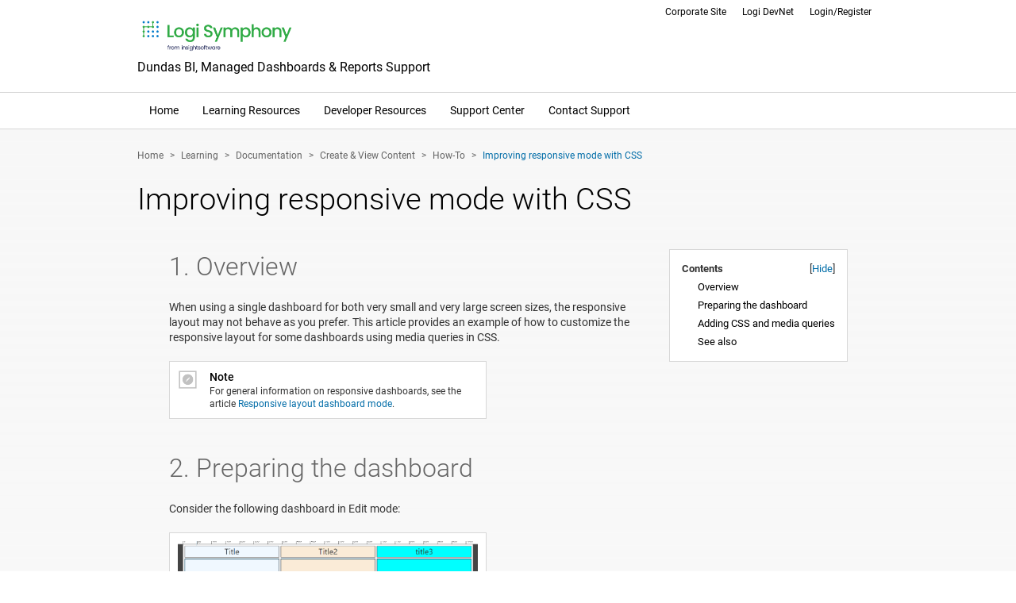

--- FILE ---
content_type: text/html; charset=utf-8
request_url: https://www.dundas.com/support/learning/documentation/create-view-content/how-to/improving-responsive-mode-with-css
body_size: 8254
content:
<!DOCTYPE HTML>
<html lang="en-gb" dir="ltr"  data-config='{"twitter":0,"plusone":0,"facebook":0,"style":"default"}'>

<head>
<link href="https://www.dundas.com/support/learning/documentation/create-view-content/how-to/improving-responsive-mode-with-css" rel="canonical" />

<meta charset="utf-8">
<meta http-equiv="X-UA-Compatible" content="IE=edge">
<meta property="og:image" content="http://www.dundas.com/support/images/d4.jpg" />
<meta property="og:image:secure_url" content="https://www.dundas.com/support/images/d4.jpg" />
<meta property="og:image:type" content="image/jpeg" />
<meta property="og:image:width" content="140" />
<meta property="og:image:height" content="140" />
<meta name="viewport" content="width=device-width, initial-scale=1">
  <base href="https://www.dundas.com/support/learning/documentation/create-view-content/how-to/improving-responsive-mode-with-css" />
  
  <title>Improving responsive mode with CSS | How-To | Create &amp; View Content | Documentation | Learning</title>
  <link href="https://www.dundas.com/support/kku6" rel="shortlink" />
  <link href="https://www.dundas.com/support/search?catid=180&amp;format=opensearch&amp;id=1444" rel="search" title="Search Dundas BI, Managed Dashboards &amp; Reports Support" type="application/opensearchdescription+xml" />
  <link rel="stylesheet" href="/support/plugins/content/dundas_articlenote/dundas_articlenote.css" type="text/css" />
  <link rel="stylesheet" href="/support/plugins/content/dundas_articleimage/dundas_articleimage.css" type="text/css" />
  <link rel="stylesheet" href="/support/plugins/content/autotoc/autotoc.css" type="text/css" />
  <link rel="stylesheet" href="/support/plugins/content/hs_highlighter/lib/styles/shCore.css" type="text/css" />
  <link rel="stylesheet" href="/support/plugins/content/hs_highlighter/lib/styles/shThemeDefault.css" type="text/css" />
  <link rel="stylesheet" href="/support/cache/widgetkit/widgetkit-3b2e8442.css" type="text/css" />
  <script src="/support/media/system/js/mootools-core.js" type="text/javascript"></script>
  <script src="/support/media/system/js/core.js" type="text/javascript"></script>
  <script src="/support/media/system/js/mootools-more.js" type="text/javascript"></script>
  <script src="/support/plugins/content/hs_highlighter/lib/scripts/shCore.js" type="text/javascript"></script>
  <script src="/support/plugins/content/hs_highlighter/lib/scripts/shAutoloader.js" type="text/javascript"></script>
  <script src="/support/media/jui/js/jquery.min.js" type="text/javascript"></script>
  <script src="/support/media/jui/js/jquery-noconflict.js" type="text/javascript"></script>
  <script src="/support/media/jui/js/jquery-migrate.min.js" type="text/javascript"></script>
  <script src="/support/cache/widgetkit/widgetkit-29ba313b.js" type="text/javascript"></script>
  <script type="text/javascript">
window.addEvent('load',function(){
	var siteurl = 'https://www.dundas.com/support/';
	function path(){
	  var args = arguments,result = [];
	  for(var i = 0; i < args.length; i++){
	  	result.push(args[i].replace('@', [siteurl,'plugins/content/hs_highlighter/lib/scripts/'].join('')));
	  }
	  return result;
	};
	 
	SyntaxHighlighter.autoloader.apply(null, path(
	  'applescript            @shBrushAppleScript.js',
	  'actionscript3 as3      @shBrushAS3.js',
	  'bash shell             @shBrushBash.js',
	  'coldfusion cf          @shBrushColdFusion.js',
	  'cpp c                  @shBrushCpp.js',
	  'c# c-sharp csharp      @shBrushCSharp.js',
	  'css                    @shBrushCss.js',
	  'delphi pascal          @shBrushDelphi.js',
	  'diff patch pas         @shBrushDiff.js',
	  'erl erlang             @shBrushErlang.js',
	  'groovy                 @shBrushGroovy.js',
	  'java                   @shBrushJava.js',
	  'jfx javafx             @shBrushJavaFX.js',
	  'js jscript javascript  @shBrushJScript.js',
	  'perl pl                @shBrushPerl.js',
	  'php                    @shBrushPhp.js',
	  'text plain             @shBrushPlain.js',
	  'py python              @shBrushPython.js',
	  'ruby rails ror rb      @shBrushRuby.js',
	  'sass scss              @shBrushSass.js',
	  'scala                  @shBrushScala.js',
	  'sql                    @shBrushSql.js',
	  'vb vbnet               @shBrushVb.js',
	  'xml xhtml xslt html    @shBrushXml.js'
	  
	));
	
	SyntaxHighlighter.defaults['auto-links'] = false;;
	SyntaxHighlighter.all();	
});
		
		
  </script>

<link rel="shortcut icon" href="/support/templates/dundas/favicon/favicon.ico">
<link rel="apple-touch-icon" href="/support/templates/dundas/favicon/apple-touch-icon-57x57.png">
<link rel="apple-touch-icon" sizes="72x72" href="/support/templates/dundas/favicon/apple-touch-icon-72x72.png">
<link rel="apple-touch-icon" sizes="114x114" href="/support/templates/dundas/favicon/apple-touch-icon-114x114.png">
<link rel="stylesheet" href="/support/templates/dundas/css/bootstrap.css">
<link rel="stylesheet" href="/support/templates/dundas/css/theme.css">
<link rel="stylesheet" href="/support/templates/dundas/css/custom.css">
<script src="/support/templates/dundas/js/jquery-ui.min.js"></script>
<script src="/support/templates/dundas/warp/vendor/uikit/js/uikit.js"></script>
<script src="/support/templates/dundas/warp/vendor/uikit/js/addons/autocomplete.js"></script>
<script src="/support/templates/dundas/warp/vendor/uikit/js/addons/search.js"></script>
<script src="/support/templates/dundas/warp/js/social.js"></script>
<script src="/support/templates/dundas/js/theme.js"></script>
</head>

<body class="tm-isblog dundasCategoryBlog">

	<div class="uk-container uk-container-center">

		
				<div class="tm-headerbar uk-clearfix uk-hidden-small">

						<a class="tm-logo" href="https://www.dundas.com/support">
	<img src="/support/images/LogiSymphony.png" alt="Logi Symphony from insightsoftware" style="width:200px" />
<h2>Dundas BI, Managed Dashboards & Reports Support</h2></a>
			
			<div class="uk-panel"><ul class="uk-nav uk-nav-parent-icon uk-nav-side" data-uk-nav="{}"><li><a href="https://insightsoftware.com/logi-symphony/">Corporate Site</a></li><li><a href="https://devnet.logianalytics.com/">Logi DevNet</a></li><li><a href="/support/login/">Login/Register</a></li><li><a class="freeTrial" href="/support/learning/documentation/get-started/product-overview">Free Trial</a></li></ul></div>
		</div>
			</div>
				<nav class="tm-navbar uk-navbar">
			<div class="uk-container uk-container-center">
						<ul class="uk-navbar-nav uk-hidden-small"><li data-uk-dropdown="{}"><a class="mobile-only" href="https://www.dundas.com/support/component/com_dundasaddsearch/view,results/">Search</a></li><li data-uk-dropdown="{}"><a href="/support/">Home</a></li><li class="uk-parent" data-uk-dropdown="{}"><a href="/support/learning/">Learning Resources</a><div class="uk-dropdown uk-dropdown-navbar uk-dropdown-width-1"><div class="uk-grid uk-dropdown-grid"><div class="uk-width-1-1"><ul class="uk-nav uk-nav-navbar"><li><a href="https://learning.dundas.com/">e-Learning</a></li><li><a href="/support/learning/documentation/">Documentation</a></li><li><a href="/support/videos/">Videos</a></li><li><a href="/support/learning/business-samples/">Samples</a></li><li><a href="https://dundas.influitive.com/forum/">Customer Forum Archives</a></li><li><a href="https://www.dundas.com/support/component/com_dundaspost/task,LoadTour/">Interactive Tour</a></li><li><a href="https://www.youtube.com/playlist?list=PLl3uvrADNTyLnb8yjbpUFnEKcQU_ABL9V" target="_blank">Off the Charts: Tips from an Expert</a></li></ul></div></div></div></li><li class="uk-parent" data-uk-dropdown="{}"><a href="/support/developer/">Developer Resources</a><div class="uk-dropdown uk-dropdown-navbar uk-dropdown-width-1"><div class="uk-grid uk-dropdown-grid"><div class="uk-width-1-1"><ul class="uk-nav uk-nav-navbar"><li><a href="/support/developer/samples/extensions/">Extension Samples</a></li><li><a href="/support/developer/samples/integration/">Integration &amp; Embedding</a></li><li><a href="/support/api-docs/net" target="_blank">.NET API</a></li><li><a href="/support/api-docs/rest" target="_blank">REST API</a></li><li><a href="/support/api-docs/js" target="_blank">JavaScript API</a></li><li><a href="/support/developer/script-library/">Script Library</a></li><li><a href="https://playground.logi-symphony.com" target="_blank">Logi Symphony Playground</a></li></ul></div></div></div></li><li class="uk-parent" data-uk-dropdown="{}"><a href="/support/support-center/">Support Center</a><div class="uk-dropdown uk-dropdown-navbar uk-dropdown-width-1"><div class="uk-grid uk-dropdown-grid"><div class="uk-width-1-1"><ul class="uk-nav uk-nav-navbar"><li><a href="/support/learning/documentation/">Support Articles</a></li><li><a href="/support/support-center/faqs/">Frequently Asked Questions</a></li><li><a href="/support/learning/documentation/appendix-troubleshooting/">Troubleshooting</a></li><li><a href="/support/support-center/contact-support">Contact Support</a></li></ul></div></div></div></li><li data-uk-dropdown="{}"><a href="/support/support-center/contact-support">Contact Support</a></li><li data-uk-dropdown="{}"><a class="mobile-only" href="/support/login/">Login/Register</a></li></ul>			
						<a href="#offcanvas" class="uk-navbar-toggle uk-visible-small" data-uk-offcanvas><span>Menu</span></a>
			
						<div class="uk-navbar-flip">
				<div class="uk-navbar-content uk-hidden-small"><form id="search-99" class="uk-search" action="/support/component/com_dundasgooglecse/view,results/" method="get">
	<label for="searchword">Search</label>
    <input class="uk-search-field" type="search" name="terms" id="searchword" placeholder="search...">
</form>

	<script src="https://addsearch.com/js/?key=3f1a0d21b721b8e86f723f987b7fc654&categories=1xsupport,1xlearning/2xwebinars/,!2xapi-docs&fuzzy=true"></script>
<script type="text/javascript">
    jQuery(document).ready(function () {
    jQuery(".addsearch").on('keydown', function (e) {
        if (e.keyCode == 13) {
            jQuery('#addsearch-results').remove();
            var terms = jQuery('.addsearch').val();
            terms = encodeURIComponent(terms);
            var url = '/support/component/com_dundasaddsearch/view,results/?terms=';
            url = url + terms;
            window.location = url;
            e.handled = true;
        }
    });
    });
</script></div>
			</div>
			
						<div class="uk-navbar-content uk-navbar-center uk-visible-small"><a class="tm-logo-small" href="https://www.dundas.com/support">
	<img src="/support/images/LogiSymphony.png" alt="Logi Symphony from insightsoftware" /></a></div>
						</div>
		</nav>
						    <div class="maincol">
	<div class="uk-container uk-container-center">
				<section class="tm-top-b uk-grid" data-uk-grid-match="{target:'> div > .uk-panel'}" data-uk-grid-margin>
<div class="uk-width-1-1"><div class="uk-panel"><ul class="uk-breadcrumb"><li><a href="/support/">Home</a></li><li><a href="/support/learning/">Learning</a></li><li><a href="/support/learning/documentation/">Documentation</a></li><li><a href="/support/learning/documentation/create-view-content/">Create &amp; View Content</a></li><li><a href="/support/learning/documentation/create-view-content/how-to/">How-To</a></li><li class="uk-active"><span>Improving responsive mode with CSS</span></li></ul></div></div>
</section>
				
                
				<div class="tm-middle uk-grid" data-uk-grid-match data-uk-grid-margin>

						<div class="tm-main uk-width-medium-1-1">

				
								<main class="tm-content">

					
					

<article class="uk-article" data-permalink="http://www.dundas.com/support/learning/documentation/create-view-content/how-to/improving-responsive-mode-with-css">

    
		<h1 class="uk-article-title">
					Improving responsive mode with CSS			</h1>
	
	
	
	
		
		    <div>
<p><div class="autotoc" ><script type="text/javascript">
            /* <![CDATA[ */
            function toc_toggle_visible(ob)
            {
              var ul = ob.parentNode.parentNode.getElementsByTagName("ul")[0];
              var d = ul.style.display == "none";
              ul.style.display = d ? "" : "none";
              ob.innerHTML = d ? "Hide"
                               : "Show";
              return false;
            }
            /* ]]> */
            </script><span>Contents</span><span>[<a href="#" onclick="return toc_toggle_visible(this);">Hide</a>]</span><ul><li><ul><li><a href='https://www.dundas.com/support/learning/documentation/create-view-content/how-to/improving-responsive-mode-with-css#h1-overview' class='toclink toclink-h1'>Overview</a></li><li><a href='https://www.dundas.com/support/learning/documentation/create-view-content/how-to/improving-responsive-mode-with-css#h2-preparing-the-dashboard' class='toclink toclink-h1'>Preparing the dashboard</a></li><li><a href='https://www.dundas.com/support/learning/documentation/create-view-content/how-to/improving-responsive-mode-with-css#h3-adding-css-and-media-queries' class='toclink toclink-h1'>Adding CSS and media queries</a></li><li><a href='https://www.dundas.com/support/learning/documentation/create-view-content/how-to/improving-responsive-mode-with-css#h4-see-also' class='toclink toclink-h1'>See also</a></li></ul></li></ul></div></p>
<h2 id='h1-overview'>1.&nbsp;Overview</h2>
<p>When using a single dashboard for both very small and very large screen sizes, the responsive layout may not behave as you prefer. This article provides an example of how to customize the responsive layout for some dashboards using media queries in CSS.</p>
<p><div class="dd-articleNote dd-articleNote--type-note dd-articleNote--position-default dd-articleNote--size-medium"><div class="dd-articleNote-content"><div class="dd-articleNote-icon"></div><div class="dd-articleNote-innerContent"><span class="dd-articleNote-title">Note</span><div class="dd-articleNote-text">For general information on responsive dashboards, see the article <a href="/support/learning/documentation/create-view-content/responsive-layout-dashboard-mode">Responsive layout dashboard mode</a>.</div></div></div></div></p>
<h2 id='h2-preparing-the-dashboard'>2.&nbsp;Preparing the dashboard</h2>
<p>Consider the following dashboard in Edit mode:</p>
<p><figure class="dd-articleImage dd-articleImage--style-default dd-articleImage--size-medium"><a class="dd-articleImage-anchor" href="/support/images/dbi/support-articles/scripting/Responsive-withCSS-sample-dashboard.png" data-lightbox="transitionIn:fade;transitionOut:fade;"><div class="dd-articleImage-imageContainer"><img class="dd-articleImage-image" src="/support/images/dbi/support-articles/scripting/Responsive-withCSS-sample-dashboard.png" alt="Sample dashboard in Edit mode" /><div class="dd-articleImage-imageEnlarge"></div></div><figcaption class="dd-articleImage-caption">Sample dashboard in Edit mode</figcaption></a></figure></p>
<p>When viewing this dashboard in Responsive mode and on a large screen, you will see the following result:</p>
<p><figure class="dd-articleImage dd-articleImage--style-default dd-articleImage--size-medium"><a class="dd-articleImage-anchor" href="/support/images/dbi/support-articles/scripting/Responsive-withCSS-sample-responsive.png" data-lightbox="transitionIn:fade;transitionOut:fade;"><div class="dd-articleImage-imageContainer"><img class="dd-articleImage-image" src="/support/images/dbi/support-articles/scripting/Responsive-withCSS-sample-responsive.png" alt="Sample dashboard in a resized View mode" /><div class="dd-articleImage-imageEnlarge"></div></div><figcaption class="dd-articleImage-caption">Sample dashboard in a resized View mode</figcaption></a></figure></p>
<p>Back in Edit mode, group each title cell with the appropriate content cell.</p>
<p>When viewing on a large screen, you will now see the following:</p>
<p><figure class="dd-articleImage dd-articleImage--style-default dd-articleImage--size-medium"><a class="dd-articleImage-anchor" href="/support/images/dbi/support-articles/scripting/Responsive-withCSS-grouped.png" data-lightbox="transitionIn:fade;transitionOut:fade;"><div class="dd-articleImage-imageContainer"><img class="dd-articleImage-image" src="/support/images/dbi/support-articles/scripting/Responsive-withCSS-grouped.png" alt="Grouped template in a resized View mode" /><div class="dd-articleImage-imageEnlarge"></div></div><figcaption class="dd-articleImage-caption">Grouped template in a resized View mode</figcaption></a></figure></p>
<p>Indicate each title cell as a header.</p>
<p>When viewing on a large screen, you will now see the following:&nbsp;</p>
<p><figure class="dd-articleImage dd-articleImage--style-default dd-articleImage--size-medium"><a class="dd-articleImage-anchor" href="/support/images/dbi/support-articles/scripting/Responsive-withCSS-withHeader-1920by1080.png" data-lightbox="transitionIn:fade;transitionOut:fade;"><div class="dd-articleImage-imageContainer"><img class="dd-articleImage-image" src="/support/images/dbi/support-articles/scripting/Responsive-withCSS-withHeader-1920by1080.png" alt="Grouped template with headers in a resized View mode" /><div class="dd-articleImage-imageEnlarge"></div></div><figcaption class="dd-articleImage-caption">Grouped template with headers in a resized View mode</figcaption></a></figure></p>
<p>In comparison, on smaller screens, the resizing behavior of the dashboard works as intended.</p>
<p><figure class="dd-articleImage dd-articleImage--style-default dd-articleImage--size-small"><a class="dd-articleImage-anchor" href="/support/images/dbi/support-articles/scripting/Responsive-withCSS-withHeader-mobile.png" data-lightbox="transitionIn:fade;transitionOut:fade;"><div class="dd-articleImage-imageContainer"><img class="dd-articleImage-image" src="/support/images/dbi/support-articles/scripting/Responsive-withCSS-withHeader-mobile.png" alt="Grouped template with headers on a smartphone" /><div class="dd-articleImage-imageEnlarge"></div></div><figcaption class="dd-articleImage-caption">Grouped template with headers on a smartphone</figcaption></a></figure></p>
<p><figure class="dd-articleImage dd-articleImage--style-default dd-articleImage--size-small"><a class="dd-articleImage-anchor" href="/support/images/dbi/support-articles/scripting/Responsive-withCSS-withHeader-tablet.png" data-lightbox="transitionIn:fade;transitionOut:fade;"><div class="dd-articleImage-imageContainer"><img class="dd-articleImage-image" src="/support/images/dbi/support-articles/scripting/Responsive-withCSS-withHeader-tablet.png" alt="Grouped template with headers on a tablet" /><div class="dd-articleImage-imageEnlarge"></div></div><figcaption class="dd-articleImage-caption">Grouped template with headers on a tablet</figcaption></a></figure></p>
<h2 id='h3-adding-css-and-media-queries'>3.&nbsp;Adding CSS and media queries</h2>
<p>The template grid uses CSS flexbox layout, which allows you to use CSS media queries to change the behavior of the template cells depending on the screen size.</p>
<p>In our example, given the pixel widths of the cells in edit mode and from testing in view mode, additional cells are currently added to the top row with a page width above 1740px. The goal will be to adjust the template cells at certain screen widths to each take up about a third of the available width and have equal widths, producing three cells in each row rather than up to five.</p>
<p>For this example, we can define a CSS media query for any screen size larger than 1740px that adjusts the min-width of each template cell group to just under a third of the space (20px are subtracted to allow for the 5px spacing between the cell groups). Since this example uses template cell groups, we target the <em>templatecell-group</em> class, found when inspecting the page and defined in <a href="/support/api-docs/js/#API%20Reference/dundas/controls/GridTemplateAdornerConstants.html" target="_blank">dundas.controls.GridTemplateAdornerConstants</a>. (You could target <em>templategrid-responsivecell</em> instead, for example.)</p>
<p>By finding the layer ID(s) on your dashboard <a href="/support/learning/documentation/create-view-content/layers-and-groups#layerproperties">in the Properties window</a> and referring to it in your CSS, as done below with the ID <em>0a1bd025-4a3f-0bec-ac72-33d81ca721f5</em>, you can add the CSS to the application as described in <a href="/support/learning/documentation/administration-configuration-customization/white-labeling-the-application">White labeling the application</a> without affecting other dashboards:</p>
<pre class="brush:javascript">@media (min-width: 1740px) {
    #dashboardSurface.viewmode.viewmode-responsive .layer[id="0a1bd025-4a3f-0bec-ac72-33d81ca721f5"] .templatecell-group {
        min-width: calc((100% - 20px) / 3) !important
    }            
}
</pre>
<p>You can also add CSS directly within a dashboard using an HTML Label to add a style element like the following:</p>
<pre class="brush:xml">&lt;style type="text/css"&gt;@media (min-width: 1740px) {
    #dashboardSurface.viewmode.viewmode-responsive .templatecell-group {
        min-width: calc((100% - 20px) / 3) !important
    }           
}&lt;/style&gt;</pre>
<p>&nbsp;<div class="dd-articleNote dd-articleNote--type-important dd-articleNote--position-default dd-articleNote--size-medium"><div class="dd-articleNote-content"><div class="dd-articleNote-icon"></div><div class="dd-articleNote-innerContent"><span class="dd-articleNote-title">Important</span><div class="dd-articleNote-text">The CSS rule <em>#dashboardSurface.viewmode.viewmode-responsive</em> limits the scope to view mode. We do not want custom CSS to affect the template cells while editing.</div></div></div></div></p>
<h2 id='h4-see-also'>4.&nbsp;See also</h2>
<ul>
<li><a href="/support/learning/documentation/create-view-content/responsive-layout-dashboard-mode">Responsive layout dashboard mode</a></li>
<li><a href="/support/learning/documentation/create-view-content/how-to/implementing-a-mobile-optimized-navigation-menu">Implementing a mobile optimized navigation menu</a></li>
<li><a href="/support/learning/documentation/create-view-content/using-a-template-grid-for-resizing">Using a template grid for resizing</a></li>
<li>Video: <a href="/support/videos/template-grid">Template Grids</a></li>
</ul></div>
	
            
    
	
	
	
	
</article>
				</main>
				
				
			</div>
			
                                    
		</div>
		        
		     </div>
	</div>
    
    
   

	    
        
            <section class="tm-bottom-d uk-grid" data-uk-grid-match="{target:'> div > .uk-panel'}" data-uk-grid-margin>
            <div class="uk-container uk-container-center">
<div class="uk-width-1-1 uk-width-medium-2-3"><div class="uk-panel"><ul class="uk-nav uk-nav-parent-icon uk-nav-side" data-uk-nav="{}"><li><a class="mobile-only" href="https://www.dundas.com/support/component/com_dundasaddsearch/view,results/">Search</a></li><li><a href="/support/">Home</a></li><li><a href="/support/learning/">Learning Resources</a></li><li><a href="/support/developer/">Developer Resources</a></li><li><a href="/support/support-center/">Support Center</a></li><li><a href="/support/support-center/contact-support">Contact Support</a></li><li><a class="mobile-only" href="/support/login/">Login/Register</a></li></ul></div></div>

<div class="uk-width-1-1 uk-width-medium-1-3"><div class="uk-panel footer-social">
	Talk to us:
<ul class="socialFooter">
<li class="socialFooter--linkedIn"><a href="https://www.linkedin.com/showcase/isw-data-analytics/" target="_blank">I</a></li>
<li class="socialFooter--twitter"><a href="https://twitter.com/insightsoftware" target="_blank">L</a></li>
<li class="socialFooter--youTube"><a href="https://www.youtube.com/@insightsoftware_official" target="_blank">X</a></li>
</ul></div></div>
</div>
        </section>
          
    
             <section class="tm-bottom-e uk-grid" data-uk-grid-match="{target:'> div > .uk-panel'}" data-uk-grid-margin>
            <div class="uk-container uk-container-center">
<div class="uk-width-1-1 uk-width-medium-2-3"><div class="uk-panel">
	<p><strong>Dundas Data Visualization, Inc.</strong> <br />400-15 Gervais Drive <br />Toronto, ON, Canada <br />M3C 1Y8</p></div></div>

<div class="uk-width-1-1 uk-width-medium-1-3"><div class="uk-panel phone">
	<p>North America: 1.800.463.1492<br />International: 1.416.467.5100</p>
Dundas Support Hours:<br/>
<strong>Phone: 9am-6pm, ET, Mon-Fri</strong><br/>
<strong>Email: 7am-6pm, ET, Mon-Fri</strong></div></div>
</div>
        </section>
      
    
    
    	<footer class="tm-footer">
		<div class="uk-container uk-container-center">
		
        <div class="uk-panel">
	<p>&copy; 1999-2025 insightsoftware, LLC | <a href="https://insightsoftware.com/legal/privacy-policy/" target="_blank">Privacy Policy</a>&nbsp;| <a href="https://insightsoftware.com/legal/terms-of-use/" target="_blank">Terms Of Use</a></p></div>		</div>
	</footer>
	        
        

	<script>
  (function(i,s,o,g,r,a,m){i['GoogleAnalyticsObject']=r;i[r]=i[r]||function(){
  (i[r].q=i[r].q||[]).push(arguments)},i[r].l=1*new Date();a=s.createElement(o),
  m=s.getElementsByTagName(o)[0];a.async=1;a.src=g;m.parentNode.insertBefore(a,m)
  })(window,document,'script','//www.google-analytics.com/analytics.js','ga');

  ga('create', 'UA-1145202-1', 'auto');
  ga('send', 'pageview');

</script>		        <div id="offcanvas" class="uk-offcanvas">
            <div class="uk-offcanvas-bar"><ul class="uk-nav uk-nav-offcanvas"><li><a class="mobile-only" href="https://www.dundas.com/support/component/com_dundasaddsearch/view,results/">Search</a></li><li><a href="/support/">Home</a></li><li class="uk-parent"><a href="/support/learning/">Learning Resources</a><ul class="uk-nav-sub"><li><a href="https://learning.dundas.com/">e-Learning</a></li><li><a href="/support/learning/documentation/">Documentation</a></li><li><a href="/support/videos/">Videos</a></li><li><a href="/support/learning/business-samples/">Samples</a></li><li><a href="https://dundas.influitive.com/forum/">Customer Forum Archives</a></li><li><a href="https://www.dundas.com/support/component/com_dundaspost/task,LoadTour/">Interactive Tour</a></li><li><a href="https://www.youtube.com/playlist?list=PLl3uvrADNTyLnb8yjbpUFnEKcQU_ABL9V" target="_blank">Off the Charts: Tips from an Expert</a></li></ul></li><li class="uk-parent"><a href="/support/developer/">Developer Resources</a><ul class="uk-nav-sub"><li><a href="/support/developer/samples/extensions/">Extension Samples</a></li><li><a href="/support/developer/samples/integration/">Integration &amp; Embedding</a></li><li><a href="/support/api-docs/net" target="_blank">.NET API</a></li><li><a href="/support/api-docs/rest" target="_blank">REST API</a></li><li><a href="/support/api-docs/js" target="_blank">JavaScript API</a></li><li><a href="/support/developer/script-library/">Script Library</a></li><li><a href="https://playground.logi-symphony.com" target="_blank">Logi Symphony Playground</a></li></ul></li><li class="uk-parent"><a href="/support/support-center/">Support Center</a><ul class="uk-nav-sub"><li><a href="/support/learning/documentation/">Support Articles</a></li><li><a href="/support/support-center/faqs/">Frequently Asked Questions</a></li><li><a href="/support/learning/documentation/appendix-troubleshooting/">Troubleshooting</a></li><li><a href="/support/support-center/contact-support">Contact Support</a></li></ul></li><li><a href="/support/support-center/contact-support">Contact Support</a></li><li><a class="mobile-only" href="/support/login/">Login/Register</a></li></ul></div>
        </div>
	
</body>
</html>

--- FILE ---
content_type: text/css
request_url: https://www.dundas.com/support/plugins/content/dundas_articlenote/dundas_articlenote.css
body_size: 356
content:
.dd-articleNote {
    display: block;
    margin: 0;
}

.dd-articleNote .dd-articleNote-content {
    display: block;

    padding: 10px;
    background-color: #FFF;
    border: 1px solid #d8d8d8;
}


.dd-articleNote .dd-articleNote-icon {
    display: block;
    float: left;

    width: 25px;
    height: 25px;

    background-position: center center;
    background-repeat: no-repeat;
    background-size: contain;
}

.dd-articleNote.dd-articleNote--type-note .dd-articleNote-icon { background-image: url(images/note.png); }
.dd-articleNote.dd-articleNote--type-info .dd-articleNote-icon { background-image: url(images/info.png); }
.dd-articleNote.dd-articleNote--type-tip .dd-articleNote-icon { background-image: url(images/tip.png); }
.dd-articleNote.dd-articleNote--type-error .dd-articleNote-icon { background-image: url(images/error.png); }
.dd-articleNote.dd-articleNote--type-warning .dd-articleNote-icon { background-image: url(images/warning.png); }
.dd-articleNote.dd-articleNote--type-important .dd-articleNote-icon { background-image: url(images/important.png); }

.dd-articleNote .dd-articleNote-innerContent {
    margin-left: 40px;
}


.dd-articleNote .dd-articleNote-title {
    margin: 0;
    margin-bottom: 5px;

    font-family: inherit;
    font-weight: 500;
    font-size: inherit;

    color: #000;
}

.dd-articleNote .dd-articleNote-text {
    font-size: 85%;
}

/* Position: Default. */
.dd-articleNote.dd-articleNote--position-default {
    margin: 20px 0;
}

.dd-articleNote.dd-articleNote--position-default.dd-articleNote--size-small { max-width: 300px; }
.dd-articleNote.dd-articleNote--position-default.dd-articleNote--size-medium { max-width: 400px;  }
.dd-articleNote.dd-articleNote--position-default.dd-articleNote--size-large { max-width: 700px; }
.dd-articleNote.dd-articleNote--position-default.dd-articleNote--size-full { width: 100%; }


/* Position: Center. */
.dd-articleNote.dd-articleNote--position-center {
    display: block;
    margin: 20px auto;
}

.dd-articleNote.dd-articleNote--position-center.dd-articleNote--size-small { max-width: 300px; }
.dd-articleNote.dd-articleNote--position-center.dd-articleNote--size-medium { max-width: 400px;  }
.dd-articleNote.dd-articleNote--position-center.dd-articleNote--size-large { max-width: 700px; }
.dd-articleNote.dd-articleNote--position-center.dd-articleNote--size-full { width: 100%; }


/* Position: Right. */
.dd-articleNote.dd-articleNote--position-right {
    float: right;

    margin-left: 20px;
    margin-bottom: 20px;
}

.dd-articleNote.dd-articleNote--position-right .dd-articleNote-image {
   
}

.dd-articleNote.dd-articleNote--position-right.dd-articleNote--size-small { max-width: 200px; }
.dd-articleNote.dd-articleNote--position-right.dd-articleNote--size-medium { max-width: 300px;  }
.dd-articleNote.dd-articleNote--position-right.dd-articleNote--size-large { max-width: 500px; }
.dd-articleNote.dd-articleNote--position-right.dd-articleNote--size-full { max-width: 100%; }

--- FILE ---
content_type: text/css
request_url: https://www.dundas.com/support/plugins/content/dundas_articleimage/dundas_articleimage.css
body_size: 444
content:
.dd-articleImage {
    display: block;
    margin: 0;
}

.dd-articleImage .dd-articleImage-anchor {
    display: inline-block;

    padding: 10px;
    background-color: #FFF;
    border: 1px solid #d8d8d8;
}

.dd-articleImage .dd-articleImage-imageContainer {
    position: relative;
}

.dd-articleImage .dd-articleImage-image {
    display: block;
}

.dd-articleImage .dd-articleImage-imageEnlarge {
    display: block;
    position: absolute;

    top: 0;
    left: 0;
    right: 0;
    bottom: 0;
    
    width: 100%;
    height: 100%;

    background-color: #9bddf9;

    opacity: 0;
}

.dd-articleImage .dd-articleImage-anchor:hover .dd-articleImage-imageEnlarge {
    opacity: .3;
}

.dd-articleImage .dd-articleImage-caption {
    margin-top: 5px;
    font-size: 85%;
}


/* Style: Default. */
.dd-articleImage.dd-articleImage--style-default {
    margin: 20px 0;
}

.dd-articleImage.dd-articleImage--style-default.dd-articleImage--size-small { max-width: 300px; }
.dd-articleImage.dd-articleImage--style-default.dd-articleImage--size-medium { max-width: 400px;  }
.dd-articleImage.dd-articleImage--style-default.dd-articleImage--size-large { max-width: 700px; }
.dd-articleImage.dd-articleImage--style-default.dd-articleImage--size-full { max-width: 100%; }


/* Style: Center. */
.dd-articleImage.dd-articleImage--style-center {
    display: block;
    margin: 20px auto;

    text-align: center;
}

.dd-articleImage.dd-articleImage--style-center.dd-articleImage--size-small { max-width: 300px; }
.dd-articleImage.dd-articleImage--style-center.dd-articleImage--size-medium { max-width: 400px;  }
.dd-articleImage.dd-articleImage--style-center.dd-articleImage--size-large { max-width: 700px; }
.dd-articleImage.dd-articleImage--style-center.dd-articleImage--size-full { max-width: 100%; }


/* Style: Right. */
.dd-articleImage.dd-articleImage--style-right {
    float: right;

    margin-left: 20px;
    margin-bottom: 20px;

    text-align: right;
}

.dd-articleImage.dd-articleImage--style-right .dd-articleImage-image {
   
}

.dd-articleImage.dd-articleImage--style-right.dd-articleImage--size-small { max-width: 200px; }
.dd-articleImage.dd-articleImage--style-right.dd-articleImage--size-medium { max-width: 300px;  }
.dd-articleImage.dd-articleImage--style-right.dd-articleImage--size-large { max-width: 500px; }
.dd-articleImage.dd-articleImage--style-right.dd-articleImage--size-full { max-width: 100%; }

--- FILE ---
content_type: text/css
request_url: https://www.dundas.com/support/plugins/content/autotoc/autotoc.css
body_size: 107
content:
.autotoc
{
  border: 1px solid #AAAAAA;
  background-color: #F3F3F3;
  padding: 0.5em;
  float: left;
}

.autotoc > span
{
  font-weight: bold;
}

.autotoc > span + span
{
  margin-left: 0.3em;
  font-weight: normal;
}

.autotoc ul
{
  padding: 0;
  margin: 0 0 0 0.9em;
}

.autotoc > ul
{
  margin: 0;
}

.autotoc li
{
  margin: 0;
  list-style: none !important;
}

.autotoc a
{
  text-decoration: none;
}

.autotoc a:hover
{
  text-decoration: underline;
}


--- FILE ---
content_type: text/css
request_url: https://www.dundas.com/support/templates/dundas/css/custom.css
body_size: 12066
content:


.page-header { margin:0; border:0; }
.well { background: none; }
p.uk-article-meta { margin:5px 0; }
.tm-main.uk-width-medium-1-1 { padding-left:0; }

.home-trial-button,
.uk-nav li > a.freeTrial { display: none; }

/* Link Colour */
body a, .uk-nav a:hover, .uk-nav li.uk-active > a, .tm-navbar .uk-navbar-nav > li > a:hover, .tm-navbar .uk-navbar-nav > li.uk-open > a, .tm-navbar .uk-navbar-nav > li.uk-active > a { color:#026DA8; } 

/* Dundas Bi. */
span.dundas-bi {
    white-space: nowrap;
    *font-weight: 400;
}

h1 span.dundas-bi,
h2 span.dundas-bi,
h3 span.dundas-bi,
h4 span.dundas-bi,
h5 span.dundas-bi,
h6 span.dundas-bi {
    font-weight: inherit;
}

/* Main: Column. */
body .maincol {
  background: url(images/mainbg.png) repeat-x top;
  background: -webkit-gradient(linear, 0% 0%, 0% 100%, from(rgba(247,247,247,0)), to(rgba(247,247,247,1)));
  background: -webkit-linear-gradient(top, rgba(247,247,247,1), rgba(247,247,247,0));
  background: -moz-linear-gradient(top, rgba(247,247,247,1), rgba(247,247,247,0));
  background: -ms-linear-gradient(top, rgba(247,247,247,1), rgba(247,247,247,0));
  background: -o-linear-gradient(top, rgba(247,247,247,1), rgba(247,247,247,0));
  
  padding-bottom: 20px;
}

body.onlineTrialPage .maincol,
body.home .maincol {
    background: none;
}


/* Home: Slideshow. */
.wk-slideshow-default > div { text-align:center; }
.wk-slideshow .slides article a { max-width: 940px; display: block; margin: auto; }
.wk-slideshow .slides img { display: block; max-width: 940px; }
.wk-slideshow .caption { background: none; top: 0; text-align:left; width: 940px; max-width: 940px; margin: 0 auto; font-size: inherit; padding: 35px; -webkit-box-sizing: border-box; -moz-box-sizing: border-box; box-sizing: border-box; orphans:bla }
.wk-slideshow div.caption-content { width: 30%; }
.wk-slideshow div.caption-content a { display: block; background-color: rgba(255,255,255,0.85); text-decoration: none; color: inherit; padding: 30px; -webkit-box-sizing: border-box; -moz-box-sizing: border-box; box-sizing: border-box; }
.wk-slideshow div.caption-content a:hover { background-color: rgba(255,255,255,.95); }
.wk-slideshow div.caption-content h1 img { max-width: 106px; display: inline-block; position: relative; bottom: 3px; left: -3px; }
.wk-slideshow div.caption-tryDundasBI { position: absolute; bottom: 0; right: 0; margin: 20px; margin-bottom: 50px; background-color: #026DA8; }
.wk-slideshow div.caption-tryDundasBI a { display: block; padding: 5px 10px; text-decoration: none; }
.wk-slideshow div.caption-tryDundasBI a:hover { text-decoration: underline; }
.wk-slideshow .caption h1 { color: #323232; margin:0; padding:0; font-weight: 700; font-size: 24px; line-height: 1; }
.wk-slideshow .caption h1 span { display:block; color:#026DA8; }
.wk-slideshow .caption p { font-size: 19px; color:black; color:black; width: 23%; }
.wk-slideshow .caption a { background:#2896d3; display:inline-block; font-size:15px; padding: 10px 15px; margin:30px 0 0; text-decoration:none; }
.wk-slideshow .caption a:hover { background-color: rgba(29,153, 216, .7); }
/*
.wk-slideshow-default > div:hover .next { margin-top: -90px; background: url(../images/buttons.png) 0 0 no-repeat; }
.wk-slideshow-default > div:hover .prev { margin-top: -90px; background: url(../images/buttons.png) 0 -50px no-repeat; }
*/
.wk-slideshow-default .nav { position: absolute; bottom: 10px; width: 100%; padding: 0; margin: 0; z-index: 100; line-height: 1;  }
.wk-slideshow-default .nav li { margin-left: 10px; line-height: 1;  }
.wk-slideshow-default .nav li span { width: 16px; height: 16px; border-radius: 100%; background: none; background-color: #FFF; line-height: 1;  }
.wk-slideshow-default .nav li:hover span,
.wk-slideshow-default .nav li.active span { background-color: #026DA8; }

/* Home: Intro. */
.homeIntro > div { margin-top: 0;  }
.homeIntro > div h2 { line-height: 1.2; margin: 0; font-size: 20px; }

/* Home: Top FAQs. */
.home .tm-sidebar-a { margin: 0; }
.topFAQs { padding: 0; }
.topFAQs h3 { margin: 0; padding: 10px 20px; background-color: #b2b2b2; color: #FFF; }
.topFAQs .topFAQs { padding: 20px; }
.topFAQs .span0 { float: none; margin: 0; }
.topFAQs .items-row { margin-bottom: 10px; }
.topFAQs .items-row:last-of-type { margin-bottom: 0; }
.topFAQs span.title a { color: #000; text-decoration: none; }
.topFAQs span.title a:hover { color: #026DA8; }


/* Home: Get Started. */
.getStarted h4 { margin:0 0 20px 0; padding:0; font-size:16px; }
.getStarted .item-separator { display:none; }
.getStarted .cols-1 { padding:10px 0 10px 50px; background:url(../images/home/7.png) no-repeat 0 10px; }
.getStarted .cols-1.row-4 { border:0; }
.getStarted { background-color: #f8f8f8; }
.getStarted .recommendedContent { padding-right: 10px; }
.getStarted h3 { font-size: 26px; font-weight: 400;  margin: 0; padding:0; color: black; }
.getStarted .span0 { float: none; margin: 0; }
.getStarted .span0 .item { overflow: hidden; }
.getStarted .span0:last-of-type .item { margin-bottom: 0; }
.getStarted .listItem-image { float: left; width: 70px; }
.getStarted img { display: block; float: none; max-width: 100%; }
.getStarted .listItem-content { margin-left: 85px; line-height: 1.2; }
.getStarted span.title { margin-bottom: 5px; display: block;  font-weight: 400; }
.getStarted span.title a { margin:0; padding:0; font-size: 18px; display: block; color: black; text-decoration: none; }
.getStarted p { margin:0; padding:0; }
.getStarted span.category-name a { display:inline-block; color:#2b95d2; font-size:16px; margin:20px 0 0; text-decoration: underline; }

.blog-featuredgetStarted { border-top-style: solid; border-top-width: 1px; border-top-color: #cacaca; }

/* Home: What's New. */
.getStarted.whatsNew h3 { color: #000313; }
.getStarted.whatsNew .cols-1 { padding:5px 0 10px 25px; border-bottom:solid 1px #e7e7e7; background:url(../images/bluesquare.png) no-repeat 0 13px; background-size: 10px 10px; }
.getStarted.whatsNew span.title { margin:0; }

/* Home: Link Widgets */
.getStarted--widgets {
	padding: 0px;
	padding-left: 25px;
}
.getStarted--widgetContainer {
	padding-left: 5px;
	padding-right: 5px;
}
.getStarted--widgetContainer.lastWidget {
	padding-right: 0px;
}
.getStarted--widgetContainer.firstWidget {
	padding-left: 0px;
}

.offTheChartsWidget  {
	background: url(/support/images/home/ForumsWidgetIcon.png);
	background-position: center;
	background-size: cover;
	min-height: 186px;
	max-height: 186px;
}
.offTheChartsWidget:hover {
	background-image: url(/support/images/home/ForumsLearnMore.png);
	background-position: center;
	background-size: contain;
	min-height: 186px;
}
.offTheChartsWidget img {
	opacity: 0;
	padding-top: 60px;
}

.getStarted--widget {
	background-color: #f3f8fb;
	min-height: 186px;
	padding-left: 20px;
	padding-right: 20px;
}
@media (max-width: 767px) {
	.getStarted--widgets {
		padding-left: 0px;
	}
	.getStarted--widgetContainer {
		padding-right: 0px;
	}
	.getStarted--widget {
		min-height: 0px;
		margin-top: 25px;
	}
	.offTheChartsWidget  {
		background: url(/support/images/home/OTC720x144.jpg);
		background-position: center;
		max-height: 144px;
		min-height: 0px;
	}
	.offTheChartsWidget:hover  {
		background-color: #2897D3;
		background-image: url(/support/images/home/OTCWatch.jpg);
		background-position: center;
		background-repeat-x: no-repeat;
		max-height: 144px;
		min-height: 0px;
	}
}
div.getStarted--widgetTitle {
	/*text-align: center;*/
	background-repeat: no-repeat;
	background-position: left;
}
div.getStarted--widgetTitle.samples {
	/*background-image: url('../images/home/5.png');*/
}
div.getStarted--widgetTitle.webinars {
	/*background-image: url('../images/home/6.png');*/
	/*text-align: right;*/
}
.getStarted--widgetTitle {
	border-bottom-style: solid;
	border-bottom-width: 1px;
	border-bottom-color: #2b95d2;
	padding-bottom: 3px;
	width: 100%;
	margin: 0 auto;
}
.getStarted--widgetTitle img {
	display: inline-block;
	padding-right: 10px;
}
.getStarted--widgetTitle h3 {
	display: inline-block;
	vertical-align: middle;
	/*padding-left: 50px;*/
}

.getStarted--widgetContent img {
	display: inline;
	margin-left: 10px;
}

.getStarted--widgetContent span {
	font-weight: 400;
}

.getStarted--widgetContent span a {
	display:inline-block; 
	color:#2b95d2; 
	font-size:16px; 
	margin-top: 10px;
	margin-bottom: 10px; 
	text-decoration: underline;
}

.getStarted--widgetContent ul {
	padding-top: 15px;
	padding-left: 20px;
	list-style-image: url(../images/bluesquaresmall.png);
	margin-bottom: 0px;
}

.getStarted--widgetContent a {
	color: black;
	text-decoration: none;
	font-size: 16px;
}

/* Interior: Get Started. */
body.dundasCategoryBlog .uk-panel-box.getStartedInterior h3.uk-panel-title { margin:0; }
body.dundasCategoryBlog .uk-panel-box.getStartedInterior {  border:solid 1px #e5e5e5; background:white; }
body.dundasCategoryBlog .uk-panel-box.getStartedInterior.doc { float:right; }
body.dundasCategoryBlog .tm-main-bottom .uk-width-medium-1-2 { width: 49%; }
body.dundasCategoryBlog .tm-main-bottom .uk-width-medium-1-2:nth-child(2) { margin-left:1%; }
.getStartedInterior .item-separator { display:none; }
.getStartedInterior .row-separator { clear:both; }
.getStartedInterior p { margin:0; padding:0; }
.getStartedInterior ul { margin:0; padding:0; list-style:none; }
.getStartedInterior ul li { padding:25px 0 25px 60px; border-bottom:solid 1px #e5e5e5; background:url(../images/greyarrow.png) no-repeat 0 30px; }
.getStartedInterior.doc ul li { padding:25px 0 25px 60px; border-bottom:solid 1px #e5e5e5; background:url(../images/articles.png) no-repeat 0 30px; }
.getStartedInterior ul li:last-child { border:0; }
body.dundasCategoryBlog  .tm-main-bottom.uk-grid { margin:0; }
body.dundasCategoryBlog  .tm-main-bottom.uk-grid .uk-width-1-1 { padding: 0; }

/* Home: Tabs. */
.uk-panel-box.tabs { padding:0; }
.tabs ul { margin:0; padding:0; list-style:none; }
.tabs ul li { margin-bottom:9px; }
.tabs ul li a { background:#f5f5f5 url(../images/hometabs.png) no-repeat 0 0; height:81px; line-height:81px; padding-left:115px; display:block;  }
.tabs ul li a.support { background-position: 0 -81px; }

/* Content: Category Blog (Dundas): FAQ Category Blog. */
.anchors { text-align:center }
.anchors a { display:inline-block; padding: 0 25px;  }
.totop { position:relative; }

/* Content: Category Blog (Dundas): FAQ Item. */
body.home .tm-sidebar-a .uk-panel-box { padding: 0; }
body.home .tm-sidebar-a .uk-panel-box.topFAQs { margin-top: 0; background: #f2f2f2; }
body.home .item.faqItem { margin-bottom: 5px; }
body.home .items-row:last-of-type .item.faqItem { padding-bottom: 0; margin-bottom: 0; }
body.home .item.faqItem .faqItem-content {}
body.home .item.faqItem .faqItem-content:before { content: ">"; color: #026DA8; display: block; float: left; font-weight: 700; line-height:12px; height: 15px; }
body.home .item.faqItem .faqItem-title { display: block; color: #000; margin: 0; margin-bottom: 5px; cursor: pointer; line-height: 1.2; margin-left: 15px; }
body.home .item.faqItem .faqItem-title:hover { color: #026DA8; }
body.home .item.faqItem.faqItem--open .faqItem-title { font-weight: 500; }
body.home .item.faqItem .faqItem-text { display: none; margin-left: 15px; }
body.home .item.faqItem .faqItem-text p {  }
body.home .item.faqItem p:last-of-type { margin-bottom: 0; }


/* HostIndicator. */
.hostIndicator-module {  }
.hostIndicator { position: fixed; right: 0; bottom: 0; margin: 10px !important; padding: 5px; background-color: #f2f2f2; color: #000; text-align: right; line-height: 1; z-index: 1000; opacity: .7; cursor: default; }
.hostIndicator:hover { opacity: 1; }
.hostIndicator .hostIndicator-header { }
.hostIndicator .hostIndicator-title { text-transform: uppercase; font-size: 10px; font-weight: 500; }
.hostIndicator .hostIndicator-serverName { font-size: 14px; font-weight: 500; }
.hostIndicator .hostIndicator-content { display: none; }
.hostIndicator:hover .hostIndicator-content { display: block; }
.hostIndicator .hostIndicator-serverAddress {  }

/* Google CSE Component */
.cse-search-button { margin-bottom: 10px; border-width: 0px; padding-top: 4px; padding-bottom: 5px; padding-left: 10px; padding-right: 10px; background-color: #2896d3; color: white;}
.cse-search-box { width: 100%; max-width: 350px; }
.cse-result-title { font-size: 18px; }
.cse-result-item { padding-bottom: 25px; }
.cse-nav { margin-top: 25px; }
.cse-nav-button { display: inline-block; margin-bottom: 5px; font-size: 18px; padding-top: 5px; padding-bottom: 5px; padding-left: 10px; padding-right: 10px; margin-right: 5px; background-color: #2896d3; color: white; }
.cse-nav-button-current { display: inline-block; margin-bottom: 5px; font-size: 18px; padding-left: 10px; padding-right: 10px; margin-right: 5px; font-weight: 600; }

.cse-search-box-module:after {
    content: "\f002";
    position: absolute;
    
    top: 0;
    right: 18px;

    width: 30px;
    line-height: 30px;

    text-align: center;

    font-family: FontAwesome;
    font-size: 14px;

    color: #000;
}

/* Online Trial: Banner. */
.onlineTrialPage .tm-top-a { margin: 0; }
.onlineTrialPage .tm-top-a .uk-width-1-1 { padding: 0; }
.onlineTrialBanner-module { padding: 0; margin: auto; max-width: 935px; }
.onlineTrialBanner { position: relative; background-color: #9bddf9; overflow:hidden; }
.onlineTrialBanner .onlineTrialBanner-image {}
.onlineTrialBanner .onlineTrialBanner-content { position: absolute; top: 0; margin: 40px; max-width: 550px; }
.onlineTrialBanner h1 { color: #323232; font-size: 30px; font-weight: 700;  margin-bottom: 10px; }
.onlineTrialBanner h1 img { max-width: 140px; position: relative; bottom: 3px; }
.onlineTrialBanner h2 { line-height: 1.2; font-size: 22px; margin-top: 0; font-weight: 400; }
.onlineTrialBanner .onlineTrialBanner-content ul { list-style: none; padding: 0; }
.onlineTrialBanner .onlineTrialBanner-content ul li { position: relative; padding: 3px 0; margin-left: 20px; max-width: 70%; }
.onlineTrialBanner .onlineTrialBanner-content ul li:before { display: block; position: absolute; left: -20px; font-family: FontAwesome; content: "\f105"; text-align: center; width: 20px; color: #fff; }
.onlineTrialBanner .onlineTrialBanner-anchor { display: block; background-image: url(../images/online-trial/get-started-with-videos.png); background-repeat: no-repeat; background-position: 15px center; padding: 15px; padding-left: 70px; min-height: 40px; background-color: #fff; max-width: 120px; margin-top: 140px; }

/* Online Trial: Video. */
.onlineTrialPage .tm-main-bottom { margin-top: 25px; margin-bottom: 25px; }
.trialPageVideo-module { background-color: #f2f2f2; margin-bottom: 30px; }
.trialPageVideo { overflow: hidden; }
.trialPageVideo-content { *margin-right: 120px; }
.trialPageVideo-buttons { float: right; }
.trialPageVideo-buttons a { color: #fff; background-color: rgba(40,150,211,.7); text-decoration: none; display: block; padding: 10px 15px; text-align: center; width: 120px; }
.trialPageVideo-buttons a:hover { color: #fff; background-color: rgba(40,150,211,1); text-decoration: none; }

 /* Online Trial: Module. */
x.onlineTrialPage .tm-top-b { margin-left: -25px !important; }
x.onlineTrialPage .tm-top-b .uk-width-1-1 { padding-left: 25px; }
.trialPageModule { border: 3px solid #f2f2f2; text-align: center; padding: 0; margin-top: 25px; position: relative; }
.trialPageModule.trialPageModule--trial { border-color: #F08C1D; }
.trialPageModule.trialPageModule--demo { border-color: #FBB440; }
.trialPageModule.trialPageModule--download { border-color: #9bddf9; }
.trialPageModule h3 { color: #000; padding: 0; padding-bottom: 3px; margin: 0; height: 60px; font-size: 20px; line-height: 60px; font-weight: 300; }
.trialPageModule.trialPageModule--trial h3 { background-color: #F08C1D; }
.trialPageModule.trialPageModule--demo h3 { background-color: #FBB440; }
.trialPageModule.trialPageModule--download h3 { background-color: #9bddf9; font-size: 18px; line-height: 20px; padding: 10px 40px; height: 43px; }
.trialPageModule .trialPageModule-content { padding: 20px; *padding-bottom: 90px; }
.trialPageModule .trialPageModule-content *:last-of-type { margin-bottom: 0; }
.trialPageModule .trialPageModule-icon { height: 50px; margin: 0 auto; margin-bottom: 20px; background-repeat: no-repeat; background-position: center center; background-size: contain; }
.trialPageModule .trialPageModule-content .trialPageModule-pusher { height: 70px; }
.trialPageModule .trialPageModule-content .trialPageModule-anchorDiv { position: absolute; bottom: 0;  margin: 0 auto; margin-top: 20px; padding: 0 15px; left: 0; right: 0; display: block; width: 160px; margin-bottom: 20px; }
.trialPageModule .trialPageModule-content .trialPageModule-anchorDiv a,
.trialPageModule .trialPageModule-content .trialPageModule-anchorDiv input { border: 0; display: table-cell; color: #fff; background-color: #026DA8; text-decoration: none; width: 160px; height: 50px; vertical-align: middle; text-align: center;}
.trialPageModule .trialPageModule-content .trialPageModule-anchorDiv a:hover,
.trialPageModule .trialPageModule-content .trialPageModule-anchorDiv input:hover { background-color: rgba(29,153, 216, .7); color: #fff; text-decoration: none; }
.trialPageModule .trialPageModule-content label { margin: 10px 0; vertical-align: middle; }
.trialPageModule .trialPageModule-content label input { margin: 0; margin-right: 5px; }

/* My Account: Downloads. */ 
.myDownloads-requestForm {}
.myDownloads-requestForm label { vertical-align: middle; }
.myDownloads-requestForm label input { margin: 0; margin-right: 5px; }
.myDownloads-requestForm .myDownloads-requestForm-submit { border: 0; background: none; display: inline-block; color: #fff; background-color: rgba(29,153, 216, .7); text-decoration: none; text-align: center; padding: 5px 25px; width: initial; }
.myDownloads-requestForm .myDownloads-requestForm-submit:hover { background-color: #026DA8; color: #fff; text-decoration: none; }

/* Grid */
.uk-grid:not(.uk-grid-preserve) + .uk-grid, .uk-grid + .uk-grid { margin: 0; }
.uk-container { max-width: 985px;  }

/* Lists */
ul.arrow { list-style-image: url(../images/arrow.png); }
ul.arrow li {margin-bottom:5px; }


/* Top A */
.tm-top-a { margin-bottom: 40px;  }
.tm-top-a.uk-grid > * { float:none; }
.tm-top-a .right { float:right; }

/* Top B */


/* Top C */
.tm-top-c .uk-width-1-1 { padding: 0; }
.tm-top-c h3.uk-panel-title { font-size:25px; color:black; }

/* Sidebar A */
/*.uk-panel.grey { background:#f9f9f9; }*/
.uk-panel.grey h3 { font-size:30px; color:white; background:#2b95d2; padding:10px 30px; margin:0; }
.uk-panel.grey a { color:#656565; }
.uk-panel.grey ul { padding:10px 40px; }

/* Middle */
body.home .tm-middle { padding:20px 0; }

/* Bottom A */
.tm-bottom-a .uk-width-1-1 { float:left; }
x.tm-bottom-a .uk-panel { margin: 0 10px; }
body .tm-bottom-a .uk-container.uk-container-center { padding-left: 0; padding-right: 0; }
.tm-bottom-a a.blue { color:white; font-size:30px; display:block; background:#2b95d2; padding:10px 0; }
.tm-bottom-b p { font-size:20px; margin: 20px 0; }
.tm-bottom-b .inputbox { background:white; border: solid 1px #2996d3; width: 80%; vertical-align:top; margin:0; padding:8px; }
.tm-bottom-b .submit { background: #2996d3; vertical-align:top; color:white;padding:9px 30px 10px 30px; border:0; font-size:16px; }


/* TOC Plugin */
.autotoc {
    float: right;
    min-width: 180px;
    max-width: 240px;
    margin: 0;
    margin-left: 30px;
    margin-bottom: 30px;
    padding: 15px;
    font-size: 13px;
    background-color: #FFF;
    border: 1px solid #d8d8d8;
}

.autotoc > span {}

.autotoc > span + span {
    float: right;
    margin-left: 10px;
    font-family: inherit;
    font-size: inherit;
}

.autotoc ul {
    margin-left: 20px;
}

.autotoc > ul {
    margin-top: 5px;
    margin-left: 0;
}

.autotoc > ul li {
    display: block;
    margin: 5px 0;
}

.autotoc > ul li:last-of-type {
    margin-bottom: 0;
}

body.dundasCategoryBlog .uk-article .autotoc ul li { padding: 0; margin-left: 0; }
body.dundasCategoryBlog .uk-article .autotoc ul li:before { display: none; }

.autotoc > ul li a {
    display: inline-block;
    color: #000;
}

.autotoc a:hover {
    text-decoration: inherit;
    color: #026DA8;
}

/* Content. */

/* Buttons */
#editor-xtd-buttons a.btn, .controls a.btn, .controls .input-append .btn { font-size:13px; text-decoration:none; padding:6px 20px; }
.input-append .add-on, .input-prepend .add-on { height:20px; }

/* Content: Category List. */
.category-list {

}

.category-list .cat-children > h3 {
    display: none;
}

.category-list .cat-children .item-title {
    font-size: inherit;
    font-family: inherit;
}

.category-list .cat-children .item-title .btn-mini {
    display: none;
}



/* Content: PropertyName. */
span.property-name {
    color: #026DA8;
    font-family: Consolas, monospace, serif;
    letter-spacing: 0;
    font-size: 95%;
    font-weight: bold;
}

span.property-name:before {
    display: inline-block;
    position: relative;
    font-family: IcoMoon;
    font-size: 90%;
    margin-right: 3px;
    content: "\0038";
    top: 2px;

    display: none;
}

/* Syntax Highlighter. */
.syntaxhighlighter .toolbar { display: none; }

/* Tabs. */
.dundasTabs {

}

/* Tabs: Nav. */

.dundasTabs .dundasTabs-nav {
    list-style: none;

    margin: 0;
    margin-top: 50px;
    margin-bottom: 50px;

    padding: 0;
  
    border-bottom: 1px solid #d8d8d8;

    overflow: hidden;
}

.dundasTabs .dundasTabs-nav li {
    margin-bottom: -1px;
    position: relative;
    float: left;
}

.dundasTabs .dundasTabs-nav li a {
    display: block;
    padding: 8px 30px;
    border: 1px solid transparent;
    border-bottom-width: 0;
    margin-bottom: 1px;
    text-decoration: none;

    color: #000;
}

.dundasTabs .dundasTabs-nav li a:hover {
    color: #026DA8;
}
.dundasTabs .dundasTabs-nav li.dundasTabs-nav--active a {
    border-color: #d8d8d8;
    color: #026DA8;
}

.dundasTabs .dundasTabs-nav li:first-of-type { margin-left: 50px; }

/* Tabs: Items. */
.dundasTabs .dundasTabs-items {
    margin: 0;
    padding: 0;
}

.dundasTabs .dundasTabs-items > li {
    display: none;
    list-style: none;
}

.dundasTabs .dundasTabs-items > li.dundasTabs-item--active {
    display: block;
}


/* Content: Article. */
body.dundasCategoryBlog .uk-article { margin: 0 40px; }
body.dundasCategoryBlog .uk-article .uk-article-title { margin-left: -40px; margin-right: -40px; margin-bottom: 40px; }
Xbody.dundasCategoryBlog .uk-article * + h2 { border-top: 1px solid #d8d8d8; margin-top: 50px; margin-left: -40px; margin-right: -40px; padding: 0 40px; padding-top: 50px; }

/* Content: Article: List. */
ul.arrows,
body.dundasCategoryBlog .uk-article ul { list-style: none; padding: 0; }
ul.arrows > li,
body.dundasCategoryBlog .uk-article ul > li { padding: 3px 0 3px 20px; position:relative;}
ul.arrows > li:before,
body.dundasCategoryBlog .uk-article ul > li:before { font-family: FontAwesome; content: "\f105"; text-align: center; width: 20px; position:absolute; left: 0;}

/* Content: Article: Table. */
.uk-article table { background: #fff; border: 1px solid #d8d8d8; }
.uk-article table thead { border-bottom: 1px solid #d8d8d8; }
.uk-article table thead th { font-weight: 500; text-align: left; vertical-align: top; }
.uk-article table thead tr:first-of-type th { padding-top: 10px; } 
.uk-article table thead tr:last-of-type th { padding-bottom: 10px; } 
.uk-article table th,
.uk-article table td { padding-left: 0; padding-right: 20px; }
.uk-article table tbody { font-size: 13px; line-height: 1.3; }
.uk-article table tbody tr { border-bottom: 1px solid #d8d8d8; }
.uk-article table tbody tr:last-of-type { border-bottom: 0; }
.uk-article table tbody tr td { padding-top: 10px; padding-bottom: 10px; vertical-align: top; }
.uk-article table th:first-of-type,
.uk-article table td:first-of-type { padding-left: 20px; }
.uk-article table tbody tr:first-of-type td { padding-top: 10px; }

/* Content: OAuth Article */
.oauth-page {
	font-family: Roboto;
	font-weight: 300;
	line-height: 1.7;
	color: #4E4E4E;
}
.oauth-page .header {
	color: #FFFFFF;
}

.oauth-page .header h1 {
	color: #FFFFFF;
}

.oauth-page  h1 {
	font-weight: 700;
	text-align: center;
	font-size: 34px;
	line-height: 1.5;
	margin-bottom: 45px;
}

.oauth-page .header p {
	font-size: 25px;
	max-width: 1000px;
	display: block;
	margin: 0 auto;
	text-align: center;
}

.oauth-page .header {
	background-color: #2896D3;
	width: 100%;
	height: auto;
	min-height: 500px;
	padding: 150px 30px;
	margin-top: 60px;
}

.oauth-page h2 {
	font-weight: 700;
	text-align: center;
	font-size: 34px;
	line-height: 1.5;
	margin-top: 100px;
	padding: 0 20px;
}

.oauth-page p.intro {
	max-width: 1000px;
	margin: 0 auto;
	display: block;
	font-size: 20px;
	text-align: center;
	margin-top: 45px;
	margin-bottom: 45px;
	padding: 0 20px;
}

.oauth-page .emphasized {
	font-weight: 700;
}

.oauth-page .button {
    margin: 0 auto;
	padding: 12px 25px; 
	width: fit-content;
	background-color: #F28830;
	border-radius: 30px;
	color: #FFFFFF;
	cursor: pointer;
	border-color: #F28830;
	border-width: 1px;
	border-style: solid;
	display: block;
	line-height: 1;
	font-weight: 300;
	font-size: 1.5rem;
	transition: all .3s ease;
	outline:none;
	text-align: center;
	text-decoration: none;
}

.oauth-page .button:hover {
	background-color: #FFFFFF;
	border-color: #F28830;
	color: #F28830;
}

.oauth-page .button.secondary {
	color: #F28830;
	background-color: #FFFFFF;
}

.oauth-page .button:hover {
	background-color: #FFFFFF;
	color: #F28830;
	text-decoration: none;
}

.oauth-page .button.secondary:hover {
	background-color: #4C4C4C;
	color: #F28830;
	text-decoration: none;
}

.oauth-page #login-choices {
	display: flex;
	justify-content: center;
}

.oauth-page #login-choices a {
	margin: 10px 10px;
}

.oauth-page .button.disabled {
	background-color: #F2883045;
	border-color: #F2883014;
	cursor: not-allowed;
}

.oauth-page .button.disabled:hover {
	background-color: #F2883045;
	border-color: #F2883014;
	color: #FFFFFF;
	cursor: not-allowed;
}

.oauth-page div#choice-container {
	display: flex;
	flex-wrap: wrap;
	flex-basis: min-content;
	justify-content: center;
	padding: 0 20px;
}

.oauth-page div#download {
    width: 100%;
	max-width: 600px;
	border: 1px solid #2896D3
	box-sizing: border-box;
	box-shadow: 4px 4px 20px rgba(0,0,0,0.1);
	border-radius: 10px;
	margin-right: 22px;
	border-width: 1px;
	border-style: solid;
	border-color: #2896D3;
}

.oauth-page div#download h3 {
	color: #FFFFFF;
	background-color: #2896D3;
	display: block;
	text-align: center;
	padding-top: 28px;
	border-top-left-radius: 10px;
	border-top-right-radius: 10px;
	height: 80px;
	font-size: 24px;
	font-weight: 700;
}

.oauth-page div#trial {
    width: 100%;
	max-width: 600px;
	border: 1px solid #F2F2F2
	box-sizing: border-box;
	box-shadow: 4px 4px 20px rgba(0,0,0,0.1);
	border-radius: 10px;
	margin-left: 22px;
	border-width: 1px;
	border-style: solid;
	border-color: #F2F2F2;
}

.oauth-page div#trial h3 {
	color: #4E4E4E;
	background-color: #F2F2F2;
	display: block;
	text-align: center;
	padding-top: 28px;
	border-top-left-radius: 10px;
	border-top-right-radius: 10px;
	height: 80px;
	font-size: 24px;
	font-weight: 700;
}

.oauth-page div#choice-container h4 {
	color: #4E4E4E;
	display: block;
	text-align:center;
	margin-top: 45px;
	margin-bottom: 25px;
	font-size: 20px;
	font-weight: 700;
}

.oauth-page div#choice-container p {
	margin-left: 45px;
	margin-right: 45px;
	margin-top: 45px;
	margin-bottom: 36px;
	font-size: 20px;
}

.oauth-page div#choice-container p.logged-out {
	margin-left: 45px;
	margin-right: 45px;
	margin-top: 18px;
	margin-bottom: 60px;
	font-size: 16px;
	font-style: italic;
	text-align: center;
}

.oauth-page #choice-container h1 {
	margin-top: 0px;
}

.oauth-page #choice-container h2 {
	margin-top: 0px;
}

.oauth-page #choice-container h3 {
	margin-top: 0px;
}

.oauth-page ul {
	margin-left: 45px;
	margin-right: 45px;
	font-size: 20px;
	list-style: none;
	padding-left: 15px;
}
.oauth-page ul li:before {
	content: '✓ ';
	font-weight: 1000;
	margin-left: -1em;
	margin-right: .100em;
}
.oauth-page ul li {
	min-height: 75px;
	line-height: 25px;
	max-width: 420px;
}

.oauth-page .expert-container {
    display: flex;
	justify-content:center;
	margin-top: 118px;
}

.oauth-page .expert-text {
	max-width: 629px;
}

.oauth-page .expert-text.logged-in {
	max-width: 629px;
	padding-top: 70px;
}

.oauth-page .expert-image {
	max-width: 470px;
	margin-left: 108px;
}

.oauth-page .expert-text h2 {
	text-align:left;
	margin-top: 0px;
	margin-bottom: 45px;
	padding: 0px;
}

.oauth-page .expert-text p {
	font-size: 20px;
}

.oauth-page .expert-text a {
	margin: 0;
	margin-top: 45px;
}

.mobile-only {
	display: none;
}

@media screen and (max-width:1349px) {
	.oauth-page div#choice-container {
		display: block;
		width: 100%;
	} 
	.oauth-page div#download {
		max-width: 100%;
	}
	.oauth-page div#trial {
		max-width: 100%;
		margin-left: 0px;
		margin-right: 22px;
		margin-top: 45px;
	}
	.mobile-only {
		display: block;
		margin-top :45px;
	}
	.desktop-only {
		display: none !important;
	}
	.oauth-page ul {
		margin: 0 auto;
		padding-left: 66px;
		padding-right: 22px;
	}
	.oauth-page ul li {
		margin: 0 auto;
		max-width: 700px;
	}
}

@media screen and (max-width:1200px) {
	.oauth-page .expert-image {
		display:none;
	}
}

@media only screen (min-width: 0) and (max-width: 768px)  {
	.oauth-page .expert-container {
		text-align: center;
		padding: 0 20px;
	}
	.oauth-page .expert-text h2 {
		text-align:center;
	}
	.oauth-page .expert-text a {
		margin: 45px auto!important;
	}
	.tm-bottom-d .footer-social {
		vertical-align: bottom;
		width:160px; /* brings the content closer to the center */
		margin: 0 auto; /* centers the content */
	}
}

/* Content: Promotional Article */
body.onlineTrialPage div.uk-panel-box { padding-left: 0px; padding-right: 0px; }

div.promotional-article { padding: 0px; padding-top: 10px; margin-top: -15px; overflow: hidden; }
div.trial-logo { border-bottom-style: solid; border-bottom-width: 1px; border-bottom-color: lightgray;}
div.trial-logo h1 { margin-top: 0px; font-size: 16px; margin-bottom: 10px; }
div.promotional-article.uk-grid { max-width: 1280px; margin-left: 0px; }
div.promotional-article div.uk-width-medium-1-2.demo { background-color: #d4eaf7; padding-bottom: 500em; margin-bottom: -500em; }
div.promotional-article div.uk-width-medium-1-2.demo { border-right-style: solid; border-right-width: 6px; border-right-color: white; }
.promotional-article h1 { color: black; text-align: center; margin: 0; margin-bottom: 25px; font-size: 30px; font-weight: 500; float: none; }
.promotional-article h2 { color: #2b95d2; text-align: center; margin: 0; font-size: 30px; font-weight: 400; }
.promotional-article h3 { color: black; text-align: center; margin: 0; font-size: 18px; font-weight: 400; }
.promotional-article h4 { color: #2b95d2; text-align: center; }
div.promotional-article img { margin: 0 auto; display: block; }
.promotional-article div.spacer-text { background-color: white; padding-top: 40px; padding-bottom: 40px; }

.promotional-article div.trial-demo-header { text-align: center; background-size: contain; }
.promotional-article div.trial-demo-header img { width: 100%; height: auto; max-height: 307px; }
.promotional-article div.trial-demo-header.demo { background-image: url("/support/images/online-trial/demo.jpg"); }
.promotional-article div.trial-demo-header.trial { background-image: url("/support/images/online-trial/trial.jpg"); }
.promotional-article div.trial-demo-header span { padding-top: 10px; font-size: 18px; display: block; }
.promotional-article div.trial-demo-header h2 { padding-bottom: 10px; font-size: 26px; font-weight: 500; }
.promotional-article div.trial-demo-header.demo span { cursor: pointer; }
.promotional-article div.trial-demo-header.demo h2 { cursor: pointer; }
.promotional-article div.trial-demo-header.demo span { background-color: #2896d3; color: white;}
.promotional-article div.trial-demo-header.demo h2 { background-color: #2896d3; color: white; }
.promotional-article div.trial-demo-content.demo { background-color: #d4eaf7; padding-top: 40px; padding-bottom: 40px; border}
.promotional-article div.ul-list { text-align: center; margin-bottom: 40px; }
.promotional-article div.ul-list ul { display: inline-block; text-align: left; margin: 0px;}
.promotional-article div.ul-list li { padding: 7px 0px; }
.promotional-article div.btn  { background: white; border-color: #2b95d2; border-style: solid; border-width: 1px; color: #2b95d2; width: 200px; padding: 10px 0; margin: 0 auto; text-align:center; display: block; }
.promotional-article div.btn#demo-button-1 { margin-bottom: 40px; }

.promotional-article div.trial-demo-content.trial { overflow: hidden; }
.promotional-article div.trial-demo-content.title { border-bottom-style: solid; border-bottom-width: 6px; border-bottom-color: white; }
.promotional-article div.trial-demo-header { border-bottom-style: solid; border-bottom-width: 6px; border-bottom-color: white; }
.promotional-article div.trial-demo-header.trial span { background-color: #f2f2f2; color: black;}
.promotional-article div.trial-demo-header.trial h2 { background-color: #f2f2f2; color: black; }
.promotional-article div.download-online-section { background-color: #f2f2f2; width: 49.5%; float: left; text-align:center; padding-bottom: 500em; margin-bottom: -500em; }
.promotional-article div.download-online-section.button p {text-align: left; margin-left: 20px; margin-right: 20px; }
.promotional-article div.spacer { float: left; width: 1%; padding-bottom: 500em; margin-bottom: -500em; background-color: white;}
.promotional-article div.download-online-section { padding-top: 20px; }
.promotional-article div.download-online-section h3 { padding-bottom: 20px }
.promotional-article div.download-online-section span { display:block; width: 75%; margin: 0 auto; }
.promotional-article div.download-online-section div.ul-list li { padding: 5px 0px; }
.promotional-article div.download-online-section div.ul-list { margin-bottom: 20px; }
.promotional-article div.download-online-section div.btn { margin-bottom: 40px; width: 80%; max-width: 200px; }

div#demo-form p { text-align: center; margin-top: 10px; margin-bottom: 0px; }
.modal-body iframe { max-height: none; }
.modal-body { max-height: none; }

.promotional-article .form-box fieldset { margin-bottom: 0px; }
div.promotional-article .form-box .single-form-item { float: left; width: 100%; }
div.promotional-article .form-box .form-item-left { float: left; width: 50%; }
div.promotional-article .form-box .form-item-right { float: right; width: 50%; }
div.promotional-article .form-box .form-item-left fieldset { padding-right: 5px; }
div.promotional-article .form-box .form-item-right fieldset { padding-left: 5px; }
.promotional-article .form-box .single-form-item input { width: 100%; height: 30px; }
.promotional-article .form-box .single-form-item select { width: 100%; height: 30px; }
.promotional-article .form-box .form-item-left select { width: 100%; height: 30px; }
.promotional-article .form-box .form-item-right select { width: 100%; height: 30px; }
.promotional-article .form-box .form-item-left input { width: 100%; height: 30px; }
.promotional-article .form-box .form-item-right input { width: 100%; height: 30px; }
.promotional-article .form-box input[type="submit"] { width: auto; height: inherit; float: right; }
.promotional-article .form-box input[type="checkbox" i] { margin-top: -2px; }

div.promotional-article .sectioned-row {border-color: #2b95d2; border-width: 1px 0 0 0; border-style: solid; padding: 5px 0 5px 0; }

.promotional-article.uk-grid h1 { padding-left: 0px; }
.promotional-article.uk-grid div { padding-left: 0px; }
div.promotional-article aside { border-left-style: solid; border-left-width: 1px; border-left-color: #2b95d2; }
div.promotional-article div.left { padding-right: 25px; }
div.promotional-article div.uk-grid { padding-left: 25px; }
div.promotional-article p { text-align: center; }
div.promotional-article p.info-text { text-align: left; }
.promotional-article hr { border-color: #2b95d2; }
.promotional-article div.column-container div.column-1-2-left { float: left; width: 49%; overflow: hidden; }
.promotional-article div.column-container div.column-1-2-right { float: left; width: 49%; overflow: hidden }
.promotional-article div.column-container { overflow: hidden; }
.promotional-article div.column-spacer { float: left; width: 1px; padding-bottom: 500em; margin-bottom: -500em; border-left-style: solid; border-left-width: 1px; border-left-color: #2b95d2; }
div.column-1-2-left .inner { padding-right: 25px; padding-bottom: 500em; margin-bottom: -500em; }
div.column-1-2-right .inner { padding-left: 25px; padding-bottom: 500em; margin-bottom: -500em; }
div.column-container p { min-height: 38px; }

div.promotional-article aside img { max-width: 467px; margin: 0 auto; display: block; }

@media (max-width: 767px) {
	div.promotional-article div.left { padding-right: 0px; }
	div.promotional-article aside { border-left-style: none; }
}

div.promotional-article { min-width: 320px; }
div.promotional-article .header  { margin-bottom: 30px; }
div.promotional-article .header-left  { margin-bottom: 30px; }
div.promotional-article .form-box { border-color: #c0c0c0; border-width: 1px; border-style: solid; padding: 10px;}

.promotional-article li:before { color: #2b95d2; font-family: FontAwesome; content: '\f00c'; margin-left: -2em; margin-right: 0.100em; }
.promotional-article ul { list-style: none; }

.promotional-article form { margin-bottom: 0px; }
.promotional-article form p {text-align: left; margin-bottom: 0px; padding-top: 5px; }

div.aligned-login-box { width: 310px; float:left; display:inline-block; padding-left: 5px; padding-top: 20px; margin-right: 10px; margin-bottom: 10px; border-style: solid; border-width:1px; border-color:#c0c0c0; min-height: 214px; }
.aligned-login-box input[type="password" i]{ width: 300px; }
.aligned-login-box input[type="email" i]{ width: 300px; }
.aligned-register-box { width: 586px; float: left; }

/* Profile Edit */
.profile-edit p { margin-top:0; }
.profile-edit input,
.profile-edit select { width: 100%; }
.profile-edit input[type=checkbox] { width: auto; }
.profile-edit fieldset { margin: 0 50px; }
.profile-edit .form-actions { background:none; margin-left: 220px; padding-left: 0; }
.profile-edit .optional { display: none; }

.profile-edit .buttons { float: right; margin-right: 0; }
.profile-edit .form-actions.buttons { padding:0; }
.pass { clear:both; border-top: solid 1px #d8d8d8; padding-top: 50px; margin-top: 50px; }

.uk-table th { border-right: solid 5px #fafbfb;}
.uk-table th i { float:right; }
.uk-table th { background:#f2f2f2; font-size:16px; }
.uk-table td { font-size:16px; }
ul#my-account li h3 { margin:0 0 10px 0; padding:0; }
.downloads .uk-table th, .keys .uk-table th, .license .uk-table th, .notifications .uk-table th { cursor:pointer; background:none; }
.notifications .uk-table th  { text-align:center; }
.interests  input[type="checkbox"] { margin:0 10px 0 0; }
.overview.form-horizontal .controls { margin:8px 0 0 200px; }	
.form-horizontal.overview .control-label { text-align:left; }
.row.input { margin:0 0 10px 0; }

/* My Account Intro. */
.myAccountIntro { padding: 20px; background-color: #9bddf9; text-align: center; }
.myAccountIntro .myAccountIntro-links { list-style: none; text-align: center; margin: 0; }
.myAccountIntro .myAccountIntro-links li { display: inline-block; margin-left: 20px; }
.myAccountIntro .myAccountIntro-links li:first-of-type { margin-left: 0; }
.myAccountIntro .myAccountIntro-links li a { display: block; color: #000; padding: 10px 25px; text-decoration: none; background-color: #f2f2f2; }
.myAccountIntro .myAccountIntro-links li a:hover { background-color: #fff; text-decoration:none; }

/* My Account: Issues. */
.myIssuesTable { width: 100%; background: #fff; border: 1px solid #d8d8d8; }
.myIssuesTable thead { border-bottom: 1px solid #d8d8d8; }
.myIssuesTable thead th { font-weight: 500; text-align: left; vertical-align: top; }
.myIssuesTable thead tr:first-of-type th { padding-top: 10px; } 
.myIssuesTable thead tr:last-of-type th { padding-bottom: 10px; } 
.myIssuesTable th,
.myIssuesTable td { padding-left: 0; padding-right: 20px; }
.myIssuesTable tbody { font-size: 13px; line-height: 1.3; }
.myIssuesTable tbody tr { border-bottom: 1px solid #d8d8d8; }
.myIssuesTable tbody tr:last-of-type { border-bottom: 0; }
.myIssuesTable tbody tr td { padding-top: 10px; padding-bottom: 10px; vertical-align: top; }
.myIssuesTable th:first-of-type,
.myIssuesTable td:first-of-type { padding-left: 20px; }
.myIssuesTable tbody tr:first-of-type td { padding-top: 10px; }
.myIssuesTable td p { margin-bottom: 10px; }
.myIssuesTable tbody tr td *:last-child { margin-bottom: 0; }


/* Best Practices */
body.bestpractices h3.uk-h3,
body.bestpractices h1.uk-article-title { font-size:35px; color:black; }

body.bestpractices .uk-article h2 { font-size: 30px; }
body.bestpractices .pull-left.item-image { margin:0 30px 95px 0; }
body.bestpractices dl.article-info  { display:none; }
body.bestpractices a.btn { background:none; padding:0; margin:0; color: #000; margin-top: 5px; }
body.bestpractices a.btn:hover { color: #026DA8; }
body.bestpractices a.btn span { display:none; }
body.bestpractices .tm-content .uk-width-medium-1-1 { padding-left:0; }
body.bestpractices .tm-content .uk-width-medium-1-1 h2 { margin:0; padding:0; font-size:22px; }
body.bestpractices .tm-content .uk-width-medium-1-1 p { margin:0; padding:0;  }
body.bestpractices .item { clear:both; border-bottom:solid 1px #e5e5e5; padding-bottom:50px; margin-bottom:50px; }
body.bestpractices .item:last-child { border:0; }
body.bestpractices .tm-content { }

/* Content: Category Blog (Dundas). */
body.dundasCategoryBlog.article .uk-article .uk-article-title { margin:0px; }
body.dundasCategoryBlog.article .uk-article { margin:0; }
body.dundasCategoryBlog.article .uk-article h1.uk-article-title { font-size:24px; margin:0 0 20px 0; }

body.dundasCategoryBlog .page-header { padding:0; margin-bottom: 5px; }
body.dundasCategoryBlog.tm-sidebar-a-left .tm-sidebar-a { padding: 0; border-right: 1px solid #d8d8d8; }
body.dundasCategoryBlog.tm-sidebar-a-left .tm-sidebar-a > .uk-panel { padding: 40px; }
body.dundasCategoryBlog.tm-sidebar-a-left .tm-main { padding: 40px; }
body.dundasCategoryBlog .tm-content .uk-width-medium-1-1 { padding-left:0; }
body.dundasCategoryBlog .tm-content h3.uk-h3 {  margin: 0; margin-bottom: 30px; }
body.dundasCategoryBlog a.btn { background:none; color: #2b95d2; padding:0; margin:0; font-size:14px; }
body.dundasCategoryBlog a.btn span { display:none; }
body.dundasCategoryBlog .uk-panel-box { background: none; }
body.dundasCategoryBlog.tm-sidebar-a-left .tm-middle { background: #FFF; border: 1px solid #d8d8d8; }
body.dundasCategoryBlog .maincol { }
body.dundasCategoryBlog .item { clear:both; border-bottom: 1px solid #d8d8d8; padding-bottom: 20px; margin-bottom: 20px; overflow: hidden; }
body.dundasCategoryBlog .item:last-child { border:0; padding-bottom: 0; margin-bottom: 0; }

body.dundasCategoryBlog .item.item--hasImage .itemImage { float: left; width: 70px; }
body.dundasCategoryBlog .itemImage .item-image { float: none; width: 100%; }
body.dundasCategoryBlog .itemImage .item-image img { width: 100%; }

body.dundasCategoryBlog .item.item--hasImage .itemContent { margin-left: 85px; }
body.dundasCategoryBlog .item .item-videoDuration { margin-bottom: 10px; opacity: .7; }

body.dundasCategoryBlog .item .article-info { display: none; }
body.dundasCategoryBlog .tm-content .uk-pagination { margin-top: 50px; }
body.dundasCategoryBlog .tm-content .item h2 { font-family: inherit; font-size: 18px; margin: 0; }
body.dundasCategoryBlog .tm-content .item p { margin:0; padding:0; }

/* Content: Category Blog (Dundas): FAQ Item. */
body.dundasCategoryBlog .item.faqItem { padding-bottom: 10px; margin-bottom: 10px; }
body.dundasCategoryBlog .item.faqItem .faqItem-content {}
body.dundasCategoryBlog .item.faqItem .faqItem-title { color: #000; font-size: 16px; margin: 0; margin-bottom: 5px; cursor: pointer; }
body.dundasCategoryBlog .item.faqItem .faqItem-title:hover { color: #026DA8; }
body.dundasCategoryBlog .item.faqItem .faqItem-text { display: none; }

/* Content: Category Blog (Dundas): Sidebar: Nav. */
body.dundasCategoryBlog .tm-sidebar-a .uk-nav ul { padding-left: 25px; }
body.dundasCategoryBlog .tm-sidebar-a .uk-nav li > a { padding: 5px 0; }

/* Content: Category Blog (Dundas): Featured Items. */
.featuredBlogItems { padding-bottom: 30px; }
.featuredBlogItems > div > div { background: #FFF; border: 1px solid #d8d8d8; }
.featuredBlogItems > div > div > div { width: 33.3%; border-right: 1px solid #d8d8d8; padding: 30px; display: inline-block; -webkit-box-sizing: border-box; -moz-box-sizing: border-box; box-sizing: border-box; }
.featuredBlogItems > div > div > div:last-of-type { border: 0; }
.featuredBlogItems > div > div > div > a { display: block; text-align: center; }
.featuredBlogItems > div > div > div > a img { display: inline-block; max-width: 100%; }
.featuredBlogItems > div .info { border-top: 1px solid #d8d8d8; padding-top: 20px; margin-top: 20px; }
.featuredBlogItems > div .title { display: block; line-height: 1.2; margin-bottom: 5px; }

/* Content: Video. */
.articleVideo { background-color: #f3f3f3; padding: 40px; margin-top: 20px; }
.articleVideo .articleVideo-iframe,
.articleVideo object,
.articleVideo embed { display: block; margin: auto; height: 480px; width: 100%; }
.articleVide-download { margin-top: 10px; }

/* Content: Training Video Category */
div.video-playlist-header {
    margin-top: 25px;
    margin-bottom: 25px;
}

#module-filter {
    font-size: 20px;
    width: 300px;
    background-color: white;
}

div.video-filter-container-set {
    min-width: 500px;
    display: inline-block;
}

div.video-filter-container {
    position: relative;
    display: inline-block;
}

div.video-filter-container div {
    position: absolute;
    top: 0px;
    left: 0px;
    width: 100%;
    height: 100%;
    background-color: #fcfcfc;
    text-align: center;
    font-size: 16px;
    padding-top: 5px;
    cursor: pointer;
    pointer-events: none;
}

div.video-filter-container input {
    background-color: white;
    color: black;
    border-color: lightgrey;
    border-style: solid;
    border-width: 1px;
    font-size: 16px;
    padding-left: 20px;
    padding-right: 20px;
    padding-bottom: 10px;
    padding-top: 10px;
    outline: none;
}

div.video-filter-container input:hover{
    background-color: lightgrey;
    color: black;
}

div.video-filter-container input:active{
    background-color: #e0e0e0;
}

div.video-filter-container select {
    width: 100px;
}

div.video-playlist-container {
    min-width: 500px;
}

div.video-playlist-item {
    padding-top: 25px;
    padding-left: 50px;
    background-color: #eaf5fb;
    margin-top: 2px;
    min-height: 81px;
}

div.video-icon {
    float: left;
    width: 100px;
    height: 56px;
    background-image: url("/support/images/videos/play-icon.png");
    background-repeat: no-repeat;
    background-position: 50% 10%;
    background-color: #bbc4c9;
    position: relative;
}

div.video-watched {
    position: absolute;
    width: 100%;
    height: 100%;
    top: 0px;
    left: 0px;
    z-index: 3;
    color: darkgrey;
    text-align: center;
    background-color: rgba(220, 220, 220, 0.5);
    pointer-events: none;
}

div.category-container {
    display: inline-block;
}

span.clickableLink {
    position: absolute;
    width: 100%;
    height: 100%;
    top: 0px;
    left: 0px;
    z-index: 2;
}

div.video-icon-progress {
    background-color: rgba(40,150,211, 0.5);
    height: 100%;
    float: left;
}

span.video-icon-text {
    position: absolute;
    top: 30px;
    left: 25px;
    font-size: 20px;
}

div.video-info {
    overflow: hidden;
    margin-left: 120px;
}

span.video-info-title {
    font-size: 20px;
    font-weight: 400;
    line-height: 0.75em;
    margin-right: 20px;
}

span.video-info-length {
    background-color: black;
    color: white;
    padding-left: 5px;
    padding-right: 5px;
}

span.video-info-audience {
    color: darkgrey;
    margin-left: 10px;
    padding-left: 10px;
    border-left-width: 1px;
    border-left-style: solid;
    border-left-color: #2896d3;
}

span.video-info-description {
    display: block;
    margin-top: 5px;
    font-size: 12px;
    color: darkgrey;
}

/* Downloads */
body.downloads h1.uk-article-title a { font-size:30px; color:#b2b2b2; }
body.downloads .tm-main-bottom { margin:70px 0; }

/* Contact: Holiday Hours. */
.contactHolidayHours { padding: 20px; border: 2px solid #026DA8; margin-bottom: 40px; }
.contactHolidayHours h2 { color: #026DA8; }
.contactHolidayHours p:last-of-type { margin-bottom: 0; }

/* Contact. */
.contactSupportItem { overflow: hidden; margin-top: 20px; }
.contactSupportItem .contactSupportItem-icon { display: block; float: left; width: 60px; height: 60px; background-position: center top; background-repeat: no-repeat; }
.contactSupportItem.contactSupportItem--call .contactSupportItem-icon { background-image: url(../layout/contact/call.png);}
.contactSupportItem.contactSupportItem--email .contactSupportItem-icon { background-image: url(../layout/contact/email.png); }
.contactSupportItem.contactSupportItem--issue .contactSupportItem-icon { background-image: url(../layout/contact/issue.png); }
.contactSupportItem .contactSupportItem-content { display: block; margin: 0; margin-left: 80px; }

/* Contact: Issue. */
.contactForm { margin: 0; padding: 0; }

/* Contact: Form. */
.contactSupportForm-module { margin: 0; padding: 0; }
.contactSupportForm { background: #FFF; border: 1px solid #d8d8d8; padding: 40px; margin-bottom: 15px; }
.contactSupportForm fieldset { margin: 0; margin-bottom: 10px; margin-left: 40px; }
.contactSupportForm fieldset label { display: inline-block; width: 200px; }
.contactSupportForm fieldset input,
.contactSupportForm fieldset select,
.contactSupportForm fieldset textarea { display: inline-block; width: 500px; margin: 0; }
.contactSupportForm fieldset textarea { min-height: 100px; }
.contactSupportForm .contactSupportForm-submit { border: 0; color: #fff; background: rgba(29,153, 216, .7); width: auto; display: inline-block; padding: 5px 25px; }
.contactSupportForm .contactSupportForm-submit:hover { background: #026DA8; }

/* Support Form */
#chronoform_Submit_Issue {  }
#chronoform_Submit_Issue fieldset { background: #fff; border: 1px solid #d8d8d8; padding: 40px; margin-bottom:15px; }
#chronoform_Submit_Issue h2 { margin-bottom: 30px; }
#chronoform_Submit_Issue .ccms_form_element { margin:0 40px; }
#chronoform_Submit_Issue .ccms_form_element.cfdiv_select { margin-bottom:10px; }
#chronoform_Submit_Issue .ccms_form_element.cfdiv_submit input { width: 80px; background-color: rgba(29,153, 216, .7); color:#fff; padding: 8px 0 !important; margin: 0; margin-top: 30px; margin-left: 620px; }
#chronoform_Submit_Issue .ccms_form_element.cfdiv_submit input:hover { background: #026DA8; }
.chronoform { display:none; }
#chronoform_Submit_Issue .ccms_form_element label { font-weight: normal; width: 200px; }
#chronoform_Submit_Issue .ccms_form_element input,
#chronoform_Submit_Issue .ccms_form_element textarea { width: 500px; border: 0; padding: 6px !important; }
#chronoform_Submit_Issue .ccms_form_element textarea { min-height: 100px; }
#chronoform_Submit_Issue .ccms_form_element select { width: 500px; border: 0; padding: 6px;  }

/* Support Bottom Module */
body.contactsupport .tm-bottom-b .uk-panel { text-align: left; color:black; }
body.contactsupport .tm-bottom-b .uk-panel img { float: left; margin:0 60px 0 30px }
body.contactsupport .tm-bottom-b .uk-panel h3 { margin: 0 0 10px; padding:0; font-size:30px; }
body.contactsupport .tm-bottom-b .uk-panel p { margin:0; padding:0; font-size:16px; }

/* Login Form Message. */
.loginFormMessage-module { }
.loginFormMessage { }
.loginFormMessage .loginFormMessage-content { padding: 2px; background-color: #9bddf9; overflow: hidden; }
.loginFormMessage .loginFormMessage-title { font-weight: 700; font-size: 27px; background-color: #FFF; padding: 10px; }
.loginFormMessage .loginFormMessage-title img { position: relative; bottom: 3px; }
.loginFormMessage .loginFormMessage-text { padding: 5px 10px;  }
.loginFormMessage .loginFormMessage-text *:last-child { margin-bottom: 0; }

/* Login: Form. */
.uk-alert { margin-top: 20px; }
.login label { text-align:left; }
.login input[type="checkbox"] { margin:0; }
.remember { font-size:13px; }
.submit { text-align:right }
.login .well { margin: 40px 40px; }
.login .form-horizontal .control-label { width: 180px; }
.login .form-horizontal .controls { margin-left:220px; }
.login .control-group input#username, .login .control-group input#password  { width: 100%; float:right; padding:6px; }
.login .controls.loginLinks { margin-top: 20px; }

/* Registration */
.registration .control-label { text-align:left }
.registration form { margin: 40px; }
.registration .controls input  { width: 100%; padding: 6px; }
.registration .controls select { width: 100%; }
.registration .form-horizontal .controls { margin-left: 200px; }
.registration .form-horizontal .control-label { width: 200px; }
.registration #jform_profile_tos {  }
.registration #jform_profile_tos label { position: relative; top: -4px; }
.registration .optional { display:none; }
.star, .red  { color:#026DA8; font-weight:bold; }
.registration #jform_spacer-lbl { display: none; }
.registration .submit { float:right; }
.form-actions.submit { padding: 0; }
.registration .form-horizontal .info { font-size:12px; line-height:140%; margin:20px 0; }
.registration .info .controls { margin-left:210px; }
.registration .controls input[type="radio"],
#jform_profile_tos input[type="radio"] { width: 14px !important; height: 16px; margin: 0 !important; padding: 0 !important; margin-right: 4px !important; }
.registration #jform_profile_casl { padding: 0; margin: 0; padding-left: 2px; }
.registration #jform_profile_casl label { position: relative; top: -4px; margin: 0; }
.registration .control-group:nth-child(8) { margin-top: 10px; padding-top: 10px; border-top: 2px solid #d8d8d8; }

/* Email Subscriptions  */
#chronoform_EmailSubscriptions input:not([type="radio"]):not([type="checkbox"]):not([type="submit"])  {  width: 50%; background:#f2f2f2; border:0; float:right; padding:8px; margin:0;  }
#chronoform_EmailSubscriptions .cfdiv_text label { width: 250px; }
#chronoform_EmailSubscriptions .ccms_form_element { margin-bottom:0; padding-bottom: 0; }
#chronoform_EmailSubscriptions .cfdiv_submit input.btn.btn-primary { float: right; border:0; padding:10px 20px !important; }
.cfdiv_checkboxgroup label { width: 85%; }

/* Mobile Menu */
.uk-navbar-toggle span { display:none; }

.tm-navbar .uk-navbar-nav > li > a.mobile-only {display: none; }

/* Search Module */
.uk-search label { display:none; }

/* Search Result */
#searchForm .uk-panel { margin: 0; padding: 0; margin-bottom: 50px; }
#searchForm  input[type="radio"],
#searchForm  input[type="checkbox"] { margin:4px 5px 0;}
.uk-margin-topsearchResults { overflow: hidden; }
.uk-margin-topsearchResults > strong { float: left; }
.uk-margin-topsearchResults > .uk-float-right { }
fieldset.filter .uk-form-row { display:inline-block; vertical-align:top }
fieldset.filter .uk-form-row.filters { margin: 0; }

/* Search: Results. */
.searchResult-item {

}
.searchResult-item:not(:last-of-type) {
    padding-bottom: 20px;
    margin-bottom: 20px;
    border-bottom: 1px solid #d8d8d8;
}

.searchResult-item .searchResult-itemTitle {
    margin: 0;
    margin-bottom: 5px;
}

/* Tablet. */
@media (max-width: 944px)  {

    /* Debug. */
    *body { background-color: rgba(255,255,0,0.3); }

    /* Nav. */
    .tm-navbar .uk-navbar-nav { float: none; border-bottom: 1px solid #d8d8d8; }

    /* Nav: Search. */
	input.uk-search-field,
    input.uk-search-field:focus { width: 255px; }
	
    /* Home: Top A. */
    .home .tm-top-a { margin-bottom: 20px; }

    .homeWidget a h3 { font-weight: 300; }

    /* Home: Slideshow. */
    .wk-slideshow .caption { width: 100%; }
    .wk-slideshow div.caption-content { width: 40%; }
    .wk-slideshow div.caption-content a { padding: 20px; }
    .wk-slideshow .slides img { max-width: 100%; }

    /* Home: Intro. */
    .homeIntro > div { margin: 0; }
    .homeIntro > div h2 { font-size: 18px; }
    
    body.dundasCategoryBlog .uk-article { margin: 0 30px; }
    body.dundasCategoryBlog .uk-article .uk-article-title { margin-left: -30px; margin-right: -30px; margin-bottom: 30px; }

    .recommendedContent h3 { font-size: 24px; font-weight: 300; }
    x.trialPageModule h3 { font-weight: 300; }

    /* Content: Video. */
    .articleVideo { padding: 20px; }
    .articleVideo .articleVideo-iframe,
    .articleVideo object,
    .articleVideo embed { height: 400px; }

    /* Online Trial. */
    .onlineTrialBanner .onlineTrialBanner-image { display: none; }
    .onlineTrialBanner .onlineTrialBanner-content { position: relative; max-width: initial; }
    .onlineTrialBanner .onlineTrialBanner-content ul li { max-width: initial; }
    .onlineTrialBanner .onlineTrialBanner-anchor { margin-top: 10px; }
    .trialPageModule h3 { font-size: 24px; }
    .trialPageModule.trialPageModule--download h3 { font-size: 20px; padding-left: 10px; padding-right: 10px; }
    
    /* Support. */
    .supportWidgetButtons li { width: 48%; }

    /* Contact. */
    #chronoform_Submit_Issue .ccms_form_element label { float: none; }
    #chronoform_Submit_Issue .ccms_form_element input,
    #chronoform_Submit_Issue .ccms_form_element textarea { width: 100%; }
    #chronoform_Submit_Issue .ccms_form_element select { width: 100%; }
    #chronoform_Submit_Issue .ccms_form_element.cfdiv_submit input { float: right; margin-left: 0; }

    /* Contact: Form. */
    .contactSupportForm { padding: 20px; }
    .contactSupportForm fieldset { margin-left: 0; }
    .contactSupportForm fieldset input,
    .contactSupportForm fieldset select,
    .contactSupportForm fieldset textarea { width: 100%; }
    
    /* Login. */
    .login .well { margin: 20px 20px; }

    /* Register. */
    .registration form { margin: 30px; }
}

/* Phone. */
@media (max-width: 767px)  {

    /* Debug. */
    *body { background-color: rgba(255,0,0,0.3); }
	
	/*body { font-size: 18px; }
	.autotoc { font-size: 18px; }
	.tm-top-b .uk-breadcrumb {font-size: 18px; }
	.tm-bottom-d { font-size: 18px; }
	.tm-bottom-e { font-size: 18px; }
	.tm-footer { font-size: 18px; }
	.uk-article table tbody { font-size: 18px; }*/

    /* Footer: Nav. */
    .tm-bottom-d .uk-nav { display: none; }

    /* Footer: Info. */
    .tm-bottom-e .uk-panel.phone { margin-top: 10px; }
    .tm-bottom-e .uk-panel.phone p { margin-bottom: 10px; }
    .tm-bottom-e .uk-panel.phone p:last-child { margin-bottom: 0; margin-top: 10px; }

    /* TODO: romane - Clean this up. */
	.uk-grid, .uk-grid > .uk-grid-margin { margin:0; }
	.tm-footer, .tm-bottom-e, .tm-bottom-d { padding:10px; text-align:center }
	.tm-bottom-c { padding:15px; }
	.tm-bottom-c IMG { display:block; margin:10px 0; }
	.tm-bottom-d { border: 0; }
	.tm-bottom-b { padding:10px 0; }
	.tm-bottom-b a { display:block; }
    .tm-bottom-b p { margin-bottom: 20px; }
	.tm-bottom-b .dd-banner-nav { margin: 0 auto; }
	.tm-bottom-b ul li:last-child {  }
	.maincol { padding:10px;  }
	.tm-bottom-d li { line-height: 1.2; }
	.uk-breadcrumb { padding:5px 0; }
	.tm-bottom-b ul li { display:block; }
	body.about .tm-content .uk-width-medium-1-1, body.support .maincol { margin:0; }
	h2, .uk-h2 { line-height: 1.2; }
	.uk-grid > * { padding-left: 0; }
	.tm-bottom-d .uk-width-medium-1-3 > div { float:none; text-align:center;  width: auto;} 
	body.dundasCategoryBlog.tm-sidebar-a-left .maincol { margin:auto; }
	#chronoform_EmailSubscriptions .cfdiv_text label { width: auto; }
	#chronoform_EmailSubscriptions input:not([type="radio"]):not([type="checkbox"]):not([type="submit"])  { float:none; width: auto; }
	
    /* Home: Top A. */
    .home .tm-top-a { margin-bottom: 10px; }

    /* Home: Slideshow. */
    .wk-slideshow .caption { margin: 0; padding: 0; position: relative; top: 0; }
    .wk-slideshow div.caption-content { float: none; width: 100%; }
    .wk-slideshow div.caption-content a { padding: 10px; }
    .wk-slideshow div.caption-tryDundasBI { bottom: 100%; }
    .wk-slideshow .caption h1 { font-size: 21px; }
    .wk-slideshow .caption h1 span { display:inline-block; font-size: inherit; color: inherit; }
    .wk-slideshow .caption p { *display: none; font-size: inherit; margin-top: 10px; }
    .wk-slideshow-default .nav { position: relative; margin: 0 auto; bottom: 0; padding: 10px 0; background-color: rgba(0,0,0,.1); }

     /* Home: Widget. */
    .homeWidget a img { display: none; }

    /* Content: Category Blog (Dundas). */
    body.dundasCategoryBlog.tm-sidebar-a-left .tm-sidebar-a { border-right: 0; border-top: 1px solid #d8d8d8; }
    body.dundasCategoryBlog.tm-sidebar-a-left .tm-sidebar-a > .uk-panel { padding: 20px 40px; }
    body.dundasCategoryBlog.tm-sidebar-a-left .tm-main { padding: 20px; }
    body.dundasCategoryBlog .pull-left.item-image { display: none; }
    body.dundasCategoryBlog .item { padding-bottom: 15px; margin-bottom: 15px; }
    body.dundasCategoryBlog .tm-content .item h2 { font-size: 16px; }
    body.dundasCategoryBlog .tm-content .uk-pagination { margin-top: 30px; }

    body.dundasCategoryBlog .uk-article { margin: 0; }
    body.dundasCategoryBlog .uk-article .uk-article-title { margin-left: 0; margin-right: 0; margin-bottom: 20px; }

    /* Content: Category Blog (Dundas): Featured Items. */
    .featuredBlogItems > div > div > div { width: auto; border: 0; border-bottom: 1px solid #d8d8d8; padding: 20px 0; margin: 0 20px; display: block; overflow: hidden; }
    .featuredBlogItems > div > div > div:last-of-type { border: 0; }
    .featuredBlogItems > div > div > div > a { float: left; max-width: 120px; }
    .featuredBlogItems > div > div > div > a img { display: inline-block; max-width: 100%; }
    .featuredBlogItems > div .info { border: 0; padding: 0; margin: 0; margin-left: 140px; }
    .featuredBlogItems > div .title {  }

    /* Content: Video. */
    .articleVideo { padding: 10px; }
    .articleVideo .articleVideo-iframe,
    .articleVideo object,
    .articleVideo embed { height: 320px; }

    /* Support. */
    .supportWidgetButtons li { width: auto; display: block; padding-bottom: 10px; margin-bottom: 10px; border-bottom: 1px solid #d8d8d8; }
    .supportWidgetButtons li:last-of-type { border-bottom: 0; margin-bottom: 0; padding-bottom: 0; }

    /* Contact. */
    #chronoform_Submit_Issue fieldset { padding: 20px; }
    #chronoform_Submit_Issue .ccms_form_element { margin: 0; }

    /* Contact: Form. */
    .contactSupportForm .dundasTabs .dundasTabs-nav li:first-of-type { margin-left: 20px; }

    /* Login: Message. */
    .loginFormMessage .loginFormMessage-image { margin: auto; }

    /* Login: Form. */
    .login .well { margin: 20px 0; }
    .login .form-horizontal .control-label { width: auto; }
    .login .form-horizontal .controls { margin-left: 0; }
    .login .control-group input#username,
    .login .control-group input#password,
    .login .control-group input[type="text"]  { width: 100%; }
    .login .controls.loginLinks { margin-top: 20px; }

    /* Register. */
    .registration form { margin: 20px 10px; }
    .registration .form-horizontal .control-label { width: auto; }
    .registration .form-horizontal .controls { margin-left: 0; }

    /* Profile. */
    .profile-edit fieldset { margin: 0 10px; }
    .profile-edit .control-label { width: auto; float: none; }
    .profile-edit .controls { margin-left: 0; }

    /* Online Trial. */
    .trialPageModule h3 { line-height: 1.2; height: auto; }

    /* Search. */
    #searchForm .uk-panel { margin-bottom: 20px; }
    .uk-form label { display: block; margin-bottom: 4px; }
    
    /* Content: Training Video Category */
    div.category-container {
        display: block;
    }

/* Phone. */
@media (max-width: 480px) {

    body.dundasCategoryBlog .uk-article { margin: 0; }
    body.dundasCategoryBlog .uk-article .uk-article-title { margin-left: 0; margin-right: 0; margin-bottom: 20px; }

    /* Content: Items. */
    .featuredBlogItems > div .info { margin: 0; }
    .featuredBlogItems > div > div > div > a img { display: none; }

    /* Content: Video. */
    .articleVideo { padding: 10px; }
    .articleVideo .articleVideo-iframe,
    .articleVideo object,
    .articleVideo embed { height: 240px; }
}

--- FILE ---
content_type: application/javascript
request_url: https://www.dundas.com/support/templates/dundas/js/theme.js
body_size: 1444
content:
// Copyright (C) 2014 Dundas Data Visualization, Inc.

// FAQ Items.
(function ($) {
    $(document).ready(function(){

        var Constants = {
            FaqItemClass: 'faqItem',
            FaqItemTitleClass: 'faqItem-title',
            FaqItemTextClass: 'faqItem-text',
            FaqItemOpenClass: 'faqItem--open'
        };

        var $items = $('.' + Constants.FaqItemClass);

        $items.each(function (index, item) {

            var $item = $(item),
                $text = $item.find('.' + Constants.FaqItemTextClass),
                $title = $item.find('.' + Constants.FaqItemTitleClass).click(function (event) {

                    $item.addClass(Constants.FaqItemOpenClass);
                    $text.slideToggle();

                    $items.not($item).each(function (index, item) {

                        var $item = $(item).removeClass(Constants.FaqItemOpenClass),
                            $text = $item.find('.' + Constants.FaqItemTextClass).slideUp();
                    });
                });
        });

    });
})(jQuery);

// Smooth scrolling for AutoTOC.
(function ($) {
    $(document).ready(function(){

        var Constants = {
            AutoTOCClass: 'autotoc'
        };

        $('.' + Constants.AutoTOCClass).each(function (index, item) {

            var $autotoc = $(item);

            $autotoc.find('ul a').each(function (index, link) {

                var $link = $(link).click(function (event) {

                    var hash = $link.attr('href').split('#')[1],
                        targetTop = $('#'+hash).offset().top - 20;

                    // Stop.
                    event.preventDefault();
                    event.stopPropagation();

                    $('html, body').stop().animate({
                        scrollTop: targetTop
                    }, {
                        duration: 600,
                        easing: "easeInOutExpo"
                    });
                });
            });
        });

    });
})(jQuery);

// Tabs.
(function ($) {
    $(document).ready(function(){

        var Constants = {

            TabsClass: 'dundasTabs',

            // Nav.
            TabsNavClass: 'dundasTabs-nav',
            TabsNavItemActiveClass: 'dundasTabs-nav--active',

            // Items.
            TabsItemsClass: 'dundasTabs-items',
            TabsItemActiveClass: 'dundasTabs-item--active'
        };

        $.fn.DundasTabs = function (){
            $(this).each(function (index, control) {

                var self = this;

                // Init.
                this.init = function () {

                    // Elements.
                    this.control = $(control);
                    this.nav = this.control.find('.' + Constants.TabsNavClass);
                    this.navItems = this.nav.find('>li');
                    this.tabItems = this.control.find('.' + Constants.TabsItemsClass + '>li');

                    // Properties.
                    this.displayIndex = null;


                    // Bind: Hash.
                    $(window).on('hashchange', this.onHashChange.bind(this));

                    // Trigger: Hash.
                    this.onHashChange($.Event('hashchange'));

                }.bind(this);

                // Set: Tab Index.
                this.setTabIndex = function (newIndex) {

                    var navItem = this.navItems.eq(newIndex).addClass(Constants.TabsNavItemActiveClass),
                        tabItem = this.tabItems.eq(newIndex).addClass(Constants.TabsItemActiveClass);

                    this.navItems.not(navItem).removeClass(Constants.TabsNavItemActiveClass);
                    this.tabItems.not(tabItem).removeClass(Constants.TabsItemActiveClass);

                }.bind(this);

                // Hash Changed.
                this.onHashChange = function () {

                    var
                        hash = window.location.hash,
                        displayIndex = null,
                        
                        navItem,
                        navItemAnchor,
                            
                        newIndex = 0;

                    for (var i = 0, len = this.navItems.length; i < len; i++) {

                        navItem = $(this.navItems[i]);
                        navItemAnchor = navItem.find('>a');

                        if (navItemAnchor.attr('href') == hash) {
                            newIndex = i;
                            break;
                        }
                    }

                    // Set.
                    this.setTabIndex(newIndex);
                    
                }.bind(this);

                // Init.
                this.init();
            });
        };

        $('.' + Constants.TabsClass).DundasTabs();
    });
})(jQuery);

// Accept TOS.
(function ($) {
    $(document).ready(function () {

        var Constants = {
            AcceptTOSCheckboxSelector: 'input[name="acceptTOS"]'
        };

        $(Constants.AcceptTOSCheckboxSelector).each(function (index, item) {

            var $checkbox = $(item),
                $form = $checkbox.parents('form');

            $form.submit(function (event) {

                var isChecked = $checkbox.prop("checked"),
                    message = 'Please read and accept the Terms of Service.';

                if ($checkbox.attr('data-confirm')) {
                    message = $checkbox.attr('data-confirm');
                }

                if (!isChecked) {
                
                    event.preventDefault();
                    event.stopPropagation();
                    
                    alert(message);
                }
            });
        });
    });
})(jQuery);

// ContactSupportForm.
(function ($) {
    $(document).ready(function () {

        var Constants = {

            ContactSupportFormClass: 'contactSupportForm',
            FieldRequestTypeSelector: 'select[name="requestType"]',
            DataTypeAttribute: 'data-type'
        };

        $('.' + Constants.ContactSupportFormClass).each(function (index, item) {

            var $form = $(item),
                $fieldRequestType = $form.find(Constants.FieldRequestTypeSelector);

            // Debug.
            // console.log(Constants.ContactSupportFormClass, $form, $fieldRequestType);

            var self = this;

            // Init.
            this.init = function () {

                $fieldRequestType.bind('change', function (event) {
                    this.setRequestType($fieldRequestType.val());
                }.bind(this));

                this.setRequestType($fieldRequestType.val());

            }.bind(this);


            // Set Request Type.
            this.setRequestType = function (type) {

                var fieldsets = $form.find('fieldset[' + Constants.DataTypeAttribute + ']'),

                    fieldset,
                    fieldsetTypes;

                for (var i = 0, len = fieldsets.length; i < len; i++) {

                    fieldset = $(fieldsets[i]),
                    fieldsetTypes = fieldset.attr(Constants.DataTypeAttribute).split(',');

                    if ($.inArray(type, fieldsetTypes) >= 0) {
                        fieldset.show();
                    }
                    else {
                        fieldset.hide();
                    }
                }

            }.bind(this);

            // Init.
            this.init();
        });
    });
})(jQuery);

--- FILE ---
content_type: text/plain
request_url: https://www.google-analytics.com/j/collect?v=1&_v=j102&a=871277703&t=pageview&_s=1&dl=https%3A%2F%2Fwww.dundas.com%2Fsupport%2Flearning%2Fdocumentation%2Fcreate-view-content%2Fhow-to%2Fimproving-responsive-mode-with-css&ul=en-us%40posix&dt=Improving%20responsive%20mode%20with%20CSS%20%7C%20How-To%20%7C%20Create%20%26%20View%20Content%20%7C%20Documentation%20%7C%20Learning&sr=1280x720&vp=1280x720&_u=IEBAAEABAAAAACAAI~&jid=770676971&gjid=1329781154&cid=320790032.1765629496&tid=UA-1145202-1&_gid=1668284714.1765629496&_r=1&_slc=1&z=880623299
body_size: -449
content:
2,cG-19MQBYS3XV